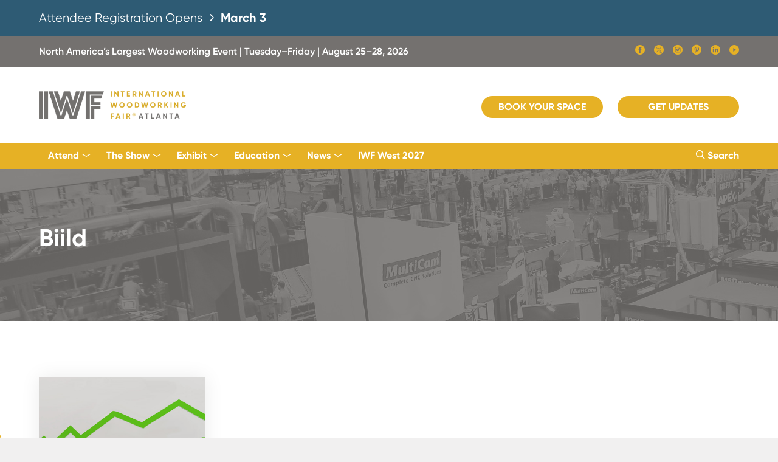

--- FILE ---
content_type: text/html; charset=UTF-8
request_url: https://www.iwfatlanta.com/tag/biild/
body_size: 14483
content:
<!DOCTYPE html>
<html>
<head>
	<title>Inflation Drove Subcontractor Spending up $97 Billion Above Plan in 2022 | IWF Atlanta</title>
    <meta http-equiv="Content-Type" content="text/html; charset=UTF-8" />
    <meta name="viewport" content="width=device-width, initial-scale=1, maximum-scale=1" />
        <meta name="description" content="IWF Atlanta is the #1 woodworking show in North America, a global convention and expo for the woodworking industry. Register now to attend or apply to exhibit." />
    	<!-- <meta name="Keywords" content="" /> -->
    
    <meta property="og:title" content="Inflation Drove Subcontractor Spending up $97 Billion Above Plan in 2022 | IWF Atlanta">
        <meta property="og:description" content="IWF Atlanta is the #1 woodworking show in North America, a global convention and expo for the woodworking industry. Register now to attend or apply to exhibit." />
        <meta property="og:image" content="https://www.iwfatlanta.com/wp-content/themes/iwfatlanta/iwf-atlanta.png" />
    <meta property="og:url" content="https://www.iwfatlanta.com/industry-trends/inflation-drove-subcontractor-spending-up-97-billion-above-plan-in-2022/" />
    
    <!-- Google Tag Manager -->
	<script>(function(w,d,s,l,i){w[l]=w[l]||[];w[l].push({'gtm.start':
    new Date().getTime(),event:'gtm.js'});var f=d.getElementsByTagName(s)[0],
    j=d.createElement(s),dl=l!='dataLayer'?'&l='+l:'';j.async=true;j.src=
    '//www.googletagmanager.com/gtm.js?id='+i+dl;f.parentNode.insertBefore(j,f);
    })(window,document,'script','dataLayer','GTM-WJX6GXN');</script>
    <!-- End Google Tag Manager -->

    <!-- Global site tag (gtag.js) - Google Ads: 974955957 -->
    <script async src="https://www.googletagmanager.com/gtag/js?id=AW-974955957"></script>
    <script>
    window.dataLayer = window.dataLayer || [];
    function gtag(){dataLayer.push(arguments);}
    gtag('js', new Date());

    gtag('config', 'AW-974955957');
    </script>
    <!-- Global site tag (gtag.js) - Google Ads: 974955957 -->
    
    <link rel="stylesheet" type="text/css" href="https://www.iwfatlanta.com/wp-content/themes/iwfatlanta/includes/spooki/spooki.css" />
    <link rel="stylesheet" type="text/css" href="https://www.iwfatlanta.com/wp-content/themes/iwfatlanta/includes/swiper/swiper.min.css" />
    <link rel="stylesheet" type="text/css" href="https://www.iwfatlanta.com/wp-content/themes/iwfatlanta/includes/css/styles.css?ver=12172025m" />
    <!-- <link rel="stylesheet" type="text/css" href="/wp-content/plugins/robo-gallery/css/gallery.css" /> -->

    <style>
        [ng\:cloak], [ng-cloak], [data-ng-cloak], [x-ng-cloak], .ng-cloak, .x-ng-cloak {
            display: none !important;
        }
    </style>

        
</head>

<body class="theme iwf">

    <!-- Google Tag Manager (noscript) -->
    <noscript><iframe src="https://www.googletagmanager.com/ns.html?id=GTM-WJX6GXN" height="0" width="0" style="display:none;visibility:hidden"></iframe></noscript>
    <!-- End Google Tag Manager (noscript) -->

	<div class="background background-image" data-original="" style="background-image:url('');background-attachment:fixed;">
            
            <div class="grid-wrapper container">
                <div class="grid-wrapper"></div>

                <!-- IWF HIGH PRIORITY ALERT -->
                <!--<div class="grid-wrapper" style="background-color:#f7503a; color:#FFF; padding:40px 0;" id="iwf-alert">
                    <div class="grid-container">
                        <h4>We are actively working on an incident with our phone system. <b>If you are currently an IWF customer who needs to contact us, please leave a voicemail at <a href="tel:4046938333" target="_blank" style="color:#FFF;text-decoration:underline;">(404) 693-8333</a> or email us at <a href="mailto:showinfo@iwfatlanta.com" target="_blank" style="color:#FFF;text-decoration:underline";>showinfo@iwfatlanta.com.</a></b> We will post here when the issue is resolved, and we apologize for any inconvenience. <i>-- the IWF team</i></h4>
                    </div>
                </div>-->
                <style>
                    #iwf-announcment-banner h4 {
                        /* Fallback: visible by default */
                        opacity: 1;
                    }
                    @supports (animation: fade-in 1s) {
                        #iwf-announcment-banner h4 {
                            animation: fade-in 1s ease-out;
                        }

                        @keyframes fade-in {
                            from {
                                opacity: 0;
                            }
                        }
                    }
                </style>
                <div class="grid-wrapper" style="background-color:#2e5b74; color:#FFF; padding:15px 0;" id="iwf-announcment-banner">
                    <div class="grid-container">
                        <a href="https://www.iwfatlanta.com/attend/prospectus/" style="color:#FFF !important;display:block;">
                        <h4>
                            Attendee Registration Opens <span style="display:inline-block;color:#FFF;width:20px;height:auto;vertical-align: middle;"><svg xmlns="http://www.w3.org/2000/svg" viewBox="0 0 24 24" width="512" height="512" style="width:100%;height:100%;margin-bottom:-2px;"><path style="fill:#FFF" d="M15.4,9.88,10.81,5.29a1,1,0,0,0-1.41,0,1,1,0,0,0,0,1.42L14,11.29a1,1,0,0,1,0,1.42L9.4,17.29a1,1,0,0,0,1.41,1.42l4.59-4.59A3,3,0,0,0,15.4,9.88Z"></path></svg></span> <b>March 3</b>
                        </h4>
                        </a>
                    </div>
                </div>
                
                <div class="grid-wrapper iwf-gray-1-bg mbl-hide">
                	<div class="grid-container">
                    	<div class="column eight height-50 mbl-height-auto mbl-margin-one">
    						<p class="font-semibold mbl-font-size-12 line-height-50 mbl-line-height-normal left mbl-off white">North America&rsquo;s Largest Woodworking Event | Tuesday&ndash;Friday | August 25&ndash;28, 2026</p>
                            <!-- <p class="font-semibold mbl-font-size-12 line-height-50 mbl-line-height-normal right mbl-off"><a href="/The%20Show/find-out-more" class="black next"></a></p> -->
                            <div class="right" style="margin-top:13px;">
                                <ul class="list float">
                                    <li><a href="//www.facebook.com/pages/IWF-Atlanta/165811626856365" class="social-icons icon-facebook-fill white font-size-22" target="_blank"></a></li>
                                    <li><a href="//twitter.com/IWFAtlanta" class="social-icons icon-twitter-x-fill white font-size-22" target="_blank"></a></li>
                                    <li><a href="//www.instagram.com/iwfatlanta/" class="social-icons icon-instagram-fill white font-size-22" target="_blank"></a></li>
                                    <li><a href="//www.pinterest.com/iwfatlanta/" class="social-icons icon-pinterest-fill white font-size-22" target="_blank"></a></li>
                                    <li><a href="//www.linkedin.com/company/international-woodworking-fair/" class="social-icons icon-linkedin-fill white font-size-22" target="_blank"></a></li>
                                    <li><a href="//www.youtube.com/channel/UCYTFVp17P4-CYNQYE16IcYg" class="social-icons icon-youtube-circle-fill white font-size-22" target="_blank"></a></li>
                                </ul>
                            </div>
                            <!-- <p class="font-semibold mbl-font-size-12 line-height-50 mbl-line-height-normal right mbl-hide white" style="margin-right:10px;">#IWFmorefor24</p> -->
						</div>
                    </div>
                </div>

                <!-- HEADER -->
                <div class="overflow-visible" id="header" style="z-index:7000;">
                    <header>
                    <div class="height-125 mbl-height-100">
                        <div class="grid-container overflow-visible">
                            <div class="left height-125 mbl-height-100">
                                <!--<div class="col-md-2">
                                   <div class="logo img_holder">
                                    <a href="/"><img src="/images/logo-iwf-atlanta-2022.png" style="height:85px;"></a>
                                   </div>
                                   </div>-->
                                <a href="/"><img src="https://www.iwfatlanta.com/wp-content/themes/iwfatlanta/includes/img/logo-iwf-atlanta-2020.png" class="position-absolute-left" style="height:45px;"></a>
                            </div>
                            <!-- <p class="position-absolute-left tbl-hide mbl-hide" style="line-height:125px;font-size:13px;left:450px;"><b>The Online Woodworking Trade Show.</b></p> -->

                            <ul class="list float space-20 nav-hide tbl-hide mbl-hide right">
                                <!-- <li class="mbl-hide tbl-hide"><p style="line-height:125px;font-size:13px;"><b>The Online Woodworking Trade Show.</b></p></li> -->
                                <!--<li><a href="//registration.experientevent.com/ShowIWF241/" class="bttn small yellow fill size-200 mbl-max left mbl-off" style="margin-top:45px;" target="_blank">Register Now</a></li>-->
                                <li><a href="//iwf26.exh.mapyourshow.com/7_0/boothsales/index.cfm?" class="bttn small yellow fill size-200 mbl-max left mbl-off" style="margin-top:45px;" target="_blank">Book Your Space</a></li>
                                <!-- <li><a href="//registration.experientevent.com/ShowIWF221/Flow/ATTFLOW/#!/registrant//Welcome/" class="bttn small yellow fill size-200 mbl-max left mbl-off" target="_blank" style="margin-top:45px;">Register Now</a></li>
                                <li><a href="//iwf22.exh.mapyourshow.com/6_0/boothsales/index.cfm" class="bttn small yellow fill size-200 mbl-max left mbl-off" style="margin-top:45px;" target="_blank">Apply for Space</a></li> -->
                                <!-- <li><a href="">Login/Register</a></li> -->
                                <!--<li><a href="">Contact</a></li>
                                <li><a href="">Search <span class="www-icons icon-spy-glass"></span></a></li>-->
                                <!-- <li><a href="#registration" class="bttn square blue fill size-200 mbl-max left mbl-off sign-up" style="margin-top:38px;">Get Updates</a></li> -->
                                <li><a href="/the-show/attendee-information-request/" class="bttn small yellow fill size-200 mbl-max left mbl-off" style="margin-top:48px;">Get Updates</a></li>
                            </ul>
                            
                            <!--<div class="right tbl-hide mbl-hide" style="line-height:125px;margin-right:20px;"><h6>October 26 - 30, 2022</h6></div>-->
                            <div class="height-125 mbl-height-100 right">
                                <div class="menu_open position-absolute-right tbl-show mbl-show">
                                <div></div>
                                <div></div>
                                <div></div>
                                <a href="#mobile_menu" class="block-anchor spookii-menu"></a>
                                </div>
                            </div>
                            
                            <div class="none">
                                <div class="grid-wrapper" id="mobile_menu">
                                    <div class="grid-container">
                                        <div class="height-100 mbl-height-100">
                                            <a href="/"><img src="https://www.iwfatlanta.com/wp-content/themes/iwfatlanta/includes/img/logo-iwf-atlanta-2020.png" class="position-absolute-left" style="height:45px;"></a>
                                            <div class="height-20 position-absolute-right"><a href="javascript:void(0);" class="block exit www-icons icon-x2 font-size-20"></a></div>
                                        </div>
                                        
                                        <div class="margin-two"><ul class="split-list one no-left-right">
                                        <!-- <li><a href="//registration.experientevent.com/ShowIWF241/" class="bttn square small yellow fill size-150 tbl-max mbl-max left mbl-off" target="_blank">Register Now</a></li> -->
                                        <li><a href="//iwf26.exh.mapyourshow.com/7_0/boothsales/index.cfm?" class="bttn square small yellow fill size-150 tbl-max mbl-max left mbl-off" target="_blank">Book Your Space</a></li>
                                        <li><a href="/the-show/attendee-information-request/" class="bttn square small yellow fill size-150 tbl-max mbl-max left mbl-off" target="_blank">Get Updates</a></li>
                                        <!-- <li><a href="//registration.experientevent.com/ShowIWF221/Flow/ATTFLOW/#!/registrant//Welcome/" class="bttn square small yellow fill size-150 tbl-max mbl-max left mbl-off" target="_blank">Register Now</a></li>
                                        <li><a href="//iwf22.exh.mapyourshow.com/6_0/boothsales/index.cfm" class="bttn square small yellow fill size-150 tbl-max mbl-max left mbl-off" target="_blank">Apply for Space</a></li> --></ul></div>

                                        <ul class="split-list one icon-list-3 vertical no-left-right outline border-top">
                                            <li class="first last">
                                                <div><a href="#search_menu" class="spookii-menu" style="color:#74716f !important;"><span class="www-icons icon-spy-glass iwf-yellow"></span> Search Site</a></div>
                                            </li>
                                        </ul>

                                        <ul id="menu-main-navigation" class="split-list one icon-list-3 vertical no-left-right  mbl-collapse"><li id="menu-item-10686" class="more menu-item menu-item-type-custom menu-item-object-custom menu-item-has-children menu-item-10686"><div><a>Attend</a></div>
<ul class="sub-menu">
	<li id="menu-item-15778" class="menu-item menu-item-type-post_type menu-item-object-page menu-item-15778"><div><a href="https://www.iwfatlanta.com/attend/prospectus/">Attend IWF</a></div></li>
	<li id="menu-item-10674" class="menu-item menu-item-type-post_type menu-item-object-page menu-item-10674"><div><a href="https://www.iwfatlanta.com/attend/why-attend/">Why Attend?</a></div></li>
	<li id="menu-item-15872" class="menu-item menu-item-type-post_type menu-item-object-page menu-item-15872"><div><a href="https://www.iwfatlanta.com/the-show/iwf-industry-partners-alliance/">IWF Industry Partners Alliance</a></div></li>
	<li id="menu-item-16782" class="menu-item menu-item-type-post_type menu-item-object-page menu-item-16782"><div><a href="https://www.iwfatlanta.com/attend/wia-machinery-distributors/">WIA Machinery Distributors</a></div></li>
	<li id="menu-item-10660" class="menu-item menu-item-type-post_type menu-item-object-page menu-item-10660"><div><a href="https://www.iwfatlanta.com/attend/design-emphasis-student-furniture-competition/">Design Emphasis Student Competition</a></div></li>
</ul>
</li>
<li id="menu-item-10715" class="more menu-item menu-item-type-custom menu-item-object-custom menu-item-has-children menu-item-10715"><div><a>The Show</a></div>
<ul class="sub-menu">
	<li id="menu-item-10714" class="menu-item menu-item-type-post_type menu-item-object-page menu-item-10714"><div><a href="https://www.iwfatlanta.com/the-show/about/">Welcome to IWF</a></div></li>
	<li id="menu-item-12255" class="menu-item menu-item-type-post_type menu-item-object-page menu-item-12255"><div><a href="https://www.iwfatlanta.com/design/">IWF Design</a></div></li>
	<li id="menu-item-10672" class="menu-item menu-item-type-custom menu-item-object-custom menu-item-10672"><div><a target="_blank" href="https://iwf26.mapyourshow.com/8_0/floorplan/index.cfm">IWF 2026 Floor Plans &#038; Exhibitors</a></div></li>
	<li id="menu-item-21639" class="menu-item menu-item-type-custom menu-item-object-custom menu-item-21639"><div><a target="_blank" href="https://iwf26.mapyourshow.com/8_0/exhibitor/exhibitor-list.cfm?export=pdf">IWF 2026 Printable Exhibitor List</a></div></li>
	<li id="menu-item-10664" class="menu-item menu-item-type-post_type menu-item-object-page menu-item-10664"><div><a href="https://www.iwfatlanta.com/exhibit/challengers-distinguished-achievement-award/">Challengers Award</a></div></li>
	<li id="menu-item-17807" class="menu-item menu-item-type-post_type menu-item-object-page menu-item-17807"><div><a href="https://www.iwfatlanta.com/show-directory/">IWF 2024 Show Directory</a></div></li>
</ul>
</li>
<li id="menu-item-10687" class="more menu-item menu-item-type-custom menu-item-object-custom menu-item-has-children menu-item-10687"><div><a>Exhibit</a></div>
<ul class="sub-menu">
	<li id="menu-item-12776" class="menu-item menu-item-type-post_type menu-item-object-page menu-item-12776"><div><a href="https://www.iwfatlanta.com/exhibit/prospectus/">Exhibit at IWF</a></div></li>
	<li id="menu-item-19379" class="menu-item menu-item-type-post_type menu-item-object-page menu-item-19379"><div><a href="https://www.iwfatlanta.com/exhibit/cost-to-exhibit/">Cost to Exhibit and Book Your Space</a></div></li>
	<li id="menu-item-19370" class="menu-item menu-item-type-custom menu-item-object-custom menu-item-19370"><div><a target="_blank" href="https://iwf26.mapyourshow.com/8_0/exhview/index.cfm">IWF 2026 Exhibitor Floor Plans</a></div></li>
	<li id="menu-item-21719" class="menu-item menu-item-type-custom menu-item-object-custom menu-item-21719"><div><a href="https://iwf26.exh.mapyourshow.com/7_0/main/login?">Exhibitor Resource Center (ERC)</a></div></li>
	<li id="menu-item-19389" class="menu-item menu-item-type-post_type menu-item-object-page menu-item-19389"><div><a href="https://www.iwfatlanta.com/exhibit/exhibitor-resources/">Prepare for IWF 2026</a></div></li>
	<li id="menu-item-21733" class="menu-item menu-item-type-post_type menu-item-object-page menu-item-21733"><div><a href="https://www.iwfatlanta.com/exhibit/exhibitor-marketing-sponsorship-tools/sponsorships-and-branding/">Sponsorship and Branding Opportunities</a></div></li>
	<li id="menu-item-21763" class="menu-item menu-item-type-custom menu-item-object-custom menu-item-21763"><div><a href="https://www.iwfatlanta.com/exhibit/challengers-distinguished-achievement-award/">Challengers Award Entry Information</a></div></li>
	<li id="menu-item-19371" class="menu-item menu-item-type-post_type menu-item-object-page menu-item-19371"><div><a href="https://www.iwfatlanta.com/exhibit/exhibitor-marketing-sponsorship-tools/2025-all-year-marketing-packages/">Performance Marketing Packages</a></div></li>
	<li id="menu-item-19894" class="menu-item menu-item-type-post_type menu-item-object-page menu-item-19894"><div><a href="https://www.iwfatlanta.com/exhibit/international-exhibitors/">International Exhibitors</a></div></li>
</ul>
</li>
<li id="menu-item-16873" class="more menu-item menu-item-type-custom menu-item-object-custom menu-item-has-children menu-item-16873"><div><a>Education</a></div>
<ul class="sub-menu">
	<li id="menu-item-17032" class="menu-item menu-item-type-post_type menu-item-object-page menu-item-17032"><div><a href="https://www.iwfatlanta.com/education/call-for-presentations/">IWF Education Conference</a></div></li>
</ul>
</li>
<li id="menu-item-10688" class="more menu-item menu-item-type-custom menu-item-object-custom menu-item-has-children menu-item-10688"><div><a>News</a></div>
<ul class="sub-menu">
	<li id="menu-item-10657" class="menu-item menu-item-type-post_type menu-item-object-page current_page_parent menu-item-10657"><div><a href="https://www.iwfatlanta.com/news/">IWF Network News</a></div></li>
	<li id="menu-item-10682" class="menu-item menu-item-type-post_type menu-item-object-page menu-item-10682"><div><a href="https://www.iwfatlanta.com/media/">Media Information</a></div></li>
</ul>
</li>
<li id="menu-item-20535" class="menu-item menu-item-type-post_type menu-item-object-page menu-item-20535"><div><a href="https://www.iwfatlanta.com/iwf-west/">IWF West 2027</a></div></li>
</ul>
                                        <!--<ul class="split-list two icon-list-3 vertical" style="display:none;">
                                            <li><div><a href="#form" class="more-info"><span class="www-icons icon-circle-arrow"></span> Contact Us</a></div></li>
                                            </ul>-->
                                        <div class="margin-two">
                                            <div class="column eight">
                                                <p class="font-size-10 left mbl-off">&copy; <span class="year">2024</span> International Woodworking Fair, LLC <a href="//www.iwfatlanta.com/terms-and-conditions/">Terms of Use</a> &amp; <a href="//www.iwfatlanta.com/privacy-policy/" class="">Privacy Policy</a></p>
                                                <p class="font-size-10">Office: 3520 Piedmont Rd NE #120, Atlanta GA 30305 | <a href="tel:">(404) 693-8333</a></p>
                                            </div>
                                        </div>
                                    </div>
                                </div>
                            </div>
                        </div>
                    </div>
                    </header>
                </div>
                <!-- HEADER -->

                <!-- MENU BAR -->
                <div class="grid-wrapper iwf-yellow-bg tbl-hide mbl-hide overflow-visible clear" id="nav-bar" style="position:sticky;position:-webkit-sticky;top:-1px;z-index:7777;">
                    <div class="grid-container overflow-visible" style="height:43px;">
                            <!--<ul class="list float t-nav space-30 mbl-overflow-scroll left">
                                <li><p><a href="/">Home</a></p></li>
                                <li><p><a href="//www.iwfatlanta.com/The%20Show/about">The Show</a></p></li>
                                <li><p><a href="https://www.iwfatlanta.com/Exhibitors/exhibitors-home">Exhibitors</a></p></li>
                                <li><p><a href="http://vimeo.com/ondemand/iwfeducationvod/">Education</a></p></li>
                                <li><p><a href="//www.iwfatlanta.com/Media/IWFNetworkNews">News</a></p></li>
                                <li><p><a href="//iwf22.exh.mapyourshow.com/6_0/login.cfm">Login</a></p></li>
                            </ul>-->

                            <ul id="menu-main-navigation-1" class="drop-nav left"><li class="more menu-item menu-item-type-custom menu-item-object-custom menu-item-has-children menu-item-10686"><a>Attend</a>
<ul class="sub-menu">
	<li class="menu-item menu-item-type-post_type menu-item-object-page menu-item-15778"><a href="https://www.iwfatlanta.com/attend/prospectus/">Attend IWF</a></li>
	<li class="menu-item menu-item-type-post_type menu-item-object-page menu-item-10674"><a href="https://www.iwfatlanta.com/attend/why-attend/">Why Attend?</a></li>
	<li class="menu-item menu-item-type-post_type menu-item-object-page menu-item-15872"><a href="https://www.iwfatlanta.com/the-show/iwf-industry-partners-alliance/">IWF Industry Partners Alliance</a></li>
	<li class="menu-item menu-item-type-post_type menu-item-object-page menu-item-16782"><a href="https://www.iwfatlanta.com/attend/wia-machinery-distributors/">WIA Machinery Distributors</a></li>
	<li class="menu-item menu-item-type-post_type menu-item-object-page menu-item-10660"><a href="https://www.iwfatlanta.com/attend/design-emphasis-student-furniture-competition/">Design Emphasis Student Competition</a></li>
</ul>
</li>
<li class="more menu-item menu-item-type-custom menu-item-object-custom menu-item-has-children menu-item-10715"><a>The Show</a>
<ul class="sub-menu">
	<li class="menu-item menu-item-type-post_type menu-item-object-page menu-item-10714"><a href="https://www.iwfatlanta.com/the-show/about/">Welcome to IWF</a></li>
	<li class="menu-item menu-item-type-post_type menu-item-object-page menu-item-12255"><a href="https://www.iwfatlanta.com/design/">IWF Design</a></li>
	<li class="menu-item menu-item-type-custom menu-item-object-custom menu-item-10672"><a target="_blank" href="https://iwf26.mapyourshow.com/8_0/floorplan/index.cfm">IWF 2026 Floor Plans &#038; Exhibitors</a></li>
	<li class="menu-item menu-item-type-custom menu-item-object-custom menu-item-21639"><a target="_blank" href="https://iwf26.mapyourshow.com/8_0/exhibitor/exhibitor-list.cfm?export=pdf">IWF 2026 Printable Exhibitor List</a></li>
	<li class="menu-item menu-item-type-post_type menu-item-object-page menu-item-10664"><a href="https://www.iwfatlanta.com/exhibit/challengers-distinguished-achievement-award/">Challengers Award</a></li>
	<li class="menu-item menu-item-type-post_type menu-item-object-page menu-item-17807"><a href="https://www.iwfatlanta.com/show-directory/">IWF 2024 Show Directory</a></li>
</ul>
</li>
<li class="more menu-item menu-item-type-custom menu-item-object-custom menu-item-has-children menu-item-10687"><a>Exhibit</a>
<ul class="sub-menu">
	<li class="menu-item menu-item-type-post_type menu-item-object-page menu-item-12776"><a href="https://www.iwfatlanta.com/exhibit/prospectus/">Exhibit at IWF</a></li>
	<li class="menu-item menu-item-type-post_type menu-item-object-page menu-item-19379"><a href="https://www.iwfatlanta.com/exhibit/cost-to-exhibit/">Cost to Exhibit and Book Your Space</a></li>
	<li class="menu-item menu-item-type-custom menu-item-object-custom menu-item-19370"><a target="_blank" href="https://iwf26.mapyourshow.com/8_0/exhview/index.cfm">IWF 2026 Exhibitor Floor Plans</a></li>
	<li class="menu-item menu-item-type-custom menu-item-object-custom menu-item-21719"><a href="https://iwf26.exh.mapyourshow.com/7_0/main/login?">Exhibitor Resource Center (ERC)</a></li>
	<li class="menu-item menu-item-type-post_type menu-item-object-page menu-item-19389"><a href="https://www.iwfatlanta.com/exhibit/exhibitor-resources/">Prepare for IWF 2026</a></li>
	<li class="menu-item menu-item-type-post_type menu-item-object-page menu-item-21733"><a href="https://www.iwfatlanta.com/exhibit/exhibitor-marketing-sponsorship-tools/sponsorships-and-branding/">Sponsorship and Branding Opportunities</a></li>
	<li class="menu-item menu-item-type-custom menu-item-object-custom menu-item-21763"><a href="https://www.iwfatlanta.com/exhibit/challengers-distinguished-achievement-award/">Challengers Award Entry Information</a></li>
	<li class="menu-item menu-item-type-post_type menu-item-object-page menu-item-19371"><a href="https://www.iwfatlanta.com/exhibit/exhibitor-marketing-sponsorship-tools/2025-all-year-marketing-packages/">Performance Marketing Packages</a></li>
	<li class="menu-item menu-item-type-post_type menu-item-object-page menu-item-19894"><a href="https://www.iwfatlanta.com/exhibit/international-exhibitors/">International Exhibitors</a></li>
</ul>
</li>
<li class="more menu-item menu-item-type-custom menu-item-object-custom menu-item-has-children menu-item-16873"><a>Education</a>
<ul class="sub-menu">
	<li class="menu-item menu-item-type-post_type menu-item-object-page menu-item-17032"><a href="https://www.iwfatlanta.com/education/call-for-presentations/">IWF Education Conference</a></li>
</ul>
</li>
<li class="more menu-item menu-item-type-custom menu-item-object-custom menu-item-has-children menu-item-10688"><a>News</a>
<ul class="sub-menu">
	<li class="menu-item menu-item-type-post_type menu-item-object-page current_page_parent menu-item-10657"><a href="https://www.iwfatlanta.com/news/">IWF Network News</a></li>
	<li class="menu-item menu-item-type-post_type menu-item-object-page menu-item-10682"><a href="https://www.iwfatlanta.com/media/">Media Information</a></li>
</ul>
</li>
<li class="menu-item menu-item-type-post_type menu-item-object-page menu-item-20535"><a href="https://www.iwfatlanta.com/iwf-west/">IWF West 2027</a></li>
</ul>
                            <ul class="list float t-nav right">
                                <li><a href="#search_menu" class="spookii-menu"><span class="www-icons icon-spy-glass"></span> Search</a></li>
                            </ul>
                    </div>
                </div>
                <!-- MENU BAR-->
                
                



<!-- INTRO -->
<div class="grid-wrapper">
	<div class="banner_image">
		<div class="" style="background-image: url('/wp-content/uploads/2021/04/sub-page-hero.jpg');">
		<div class="overlay iwf-gray-1-bg-trans-85"></div>
		<div class="grid-container white align-center"><div class="height-250"><h1 class="bold font-size-40 position-absolute-left height-60 mbl-height-100">Biild</div></div>
		</div>
	</div>
</div>
<!-- INTRO -->

<!-- SECTION -->
<!-- SECTION -->

<!-- CONTENT -->
<div class="grid-wrapper">
	<div class="grid-container overflow-visible">
		<div class="column eight margin-eight mbl-margin-four overflow-visible">
			
			<ul class="split-list four no-left-right mbl-margin-two flex flex-wrap overflow-visible" id="news-posts">
								
<li class="tbl-half overflow-visible">
	<div class="white-bg height-350 shadow-2" id="post-12678">
					<div class="gray-200-bg height-200 background-image lazy" data-original="https://www.iwfatlanta.com/wp-content/uploads/2023/04/inflation-subcontractor-spending-up-lumber-costs-2.jpg" style="background-image:url('');"><div class="overlay black-bg-trans-10"></div><a href="https://www.iwfatlanta.com/industry-trends/inflation-drove-subcontractor-spending-up-97-billion-above-plan-in-2022/" class="block-anchor"></a></div>
				<div class="padding-four">
			<div class="margin-one no-top">
									
					<h4 class="bold"><a href="https://www.iwfatlanta.com/industry-trends/inflation-drove-subcontractor-spending-up-97-billion-above-plan-in-2022/" class="iwf-black">Inflation Drove Subcontractor Spending up $97 Billion Above Plan in 2022</a></h4>							</div>
		</div>
		<div class="padding-four position-absolute-bottom">
			<p class="font-size-12 gray-500">May 2, 2023</p>
		</div>
	</div>
</li>
			</ul>
			
			<div class="margin-two inside none mbl-show">
				<a href="#" class="bttn yellow fill">View More</a>
			</div>
			
						<script>
				var posts_myajax = '{"tag":"biild","error":"","m":"","p":0,"post_parent":"","subpost":"","subpost_id":"","attachment":"","attachment_id":0,"name":"","pagename":"","page_id":0,"second":"","minute":"","hour":"","day":0,"monthnum":0,"year":0,"w":0,"category_name":"","cat":"","tag_id":667,"author":"","author_name":"","feed":"","tb":"","paged":0,"meta_key":"","meta_value":"","preview":"","s":"","sentence":"","title":"","fields":"all","menu_order":"","embed":"","category__in":[],"category__not_in":[],"category__and":[],"post__in":[],"post__not_in":[],"post_name__in":[],"tag__in":[],"tag__not_in":[],"tag__and":[],"tag_slug__in":["biild"],"tag_slug__and":[],"post_parent__in":[],"post_parent__not_in":[],"author__in":[],"author__not_in":[],"search_columns":[],"ignore_sticky_posts":false,"suppress_filters":false,"cache_results":true,"update_post_term_cache":true,"update_menu_item_cache":false,"lazy_load_term_meta":true,"update_post_meta_cache":true,"post_type":"","posts_per_page":16,"nopaging":false,"comments_per_page":"50","no_found_rows":false,"order":"DESC"}',
				current_page_myajax = 1,
				max_page_myajax = 1			</script>

			
			<div class="mbl-hide">
				<ul class="list float space-30">
										<li><a href="/newsletter-archive/" class="bttn yellow size-250">Newsletter Archive</a></li>
				</ul>
			</div>

		</div>
	</div>
</div>
<!-- CONTENT -->


<!-- SIGN UP -->
<div class="grid-wrapper background-image lazy" data-original="https://www.iwfatlanta.com/wp-content/uploads/2021/05/contact-bg-1.jpg" style="background-image:url('');">
	<div class="overlay blue-2-bg-trans-80"></div>
	<div class="grid-container margin-ten mbl-margin-four">
		<div class="column eight margin-three inside align-center white">
			<h4 class="font-size-30"><b>Want the latest industry news sent straight to your inbox?</b></h4>
			<p class="width-70">For informative news, resources and tools that foster new opportunities and facilitate growth in your business, sign up to receive the IWF Network News newsletter and other IWF emails.</p>
			<!-- <div class="form-style-1 no-border width-30" style="padding:0;"><input type="text" placeholder="Enter Email Address" /></div> -->
			<a href="/subscribe/" class="bttn gray fill size-200 mbl-max">Subscribe Now</a>
		</div>
	</div>
	<div class="grid-container">
		<div class="column eight align-center margin-two mbl-margin-one">
			<p><a href="/terms-and-conditions/" class="font-size-12 iwf-blue-1">Terms</a> <span class="iwf-blue-1">&amp;</span> <a href="/privacy-policy/" class="font-size-12 iwf-blue-1">Privacy Policy</a></p>
		</div>
	</div>
</div>
<!-- SIGN UP -->

<div class="push"></div>
                
				</div>
				
				<!-- BEGIN FOOTER -->
                <footer class="grid-wrapper warm-gray-1-bg">
					<div class="grid-container dsk-max margin-four mbl-height-auto mbl-margin-two">
						<!-- <h3 class="left mbl-off ready"><b><span class="conference-time"></span></b></h3> -->
						<!-- <a href="//registration.experientevent.com/ShowIWF201/Flow/ATTFLOW/#!/registrant//Welcome/" class="bttn yellow fill size-200 mbl-max right mbl-off" target="_blank">Register Now</a>
						<h3 class="right ready mbl-hide">Are You Ready to Attend IWF Atlanta?</h3> -->

						<!-- <h3 class="left mbl-off ready"><b>Don&rsquo;t Miss IWF 2024</b></h3> <a href="#savethedate" class="spookiii bttn yellow fill size-200 mbl-max left mbl-off">Add to Calendar</a> -->
					</div>
                    <div class="grid-container dsk-max">
						<div class="column eight footer margin-three no-top">
				
							<div class="column eight flex flex-wrap">

                                <ul id="menu-footer-menu" class="list float space-40"><li id="menu-item-10691" class="menu-item menu-item-type-post_type menu-item-object-page menu-item-10691"><a href="https://www.iwfatlanta.com/attend/">Attend</a></li>
<li id="menu-item-10712" class="menu-item menu-item-type-post_type menu-item-object-page menu-item-10712"><a href="https://www.iwfatlanta.com/the-show/about/">The Show</a></li>
<li id="menu-item-12777" class="menu-item menu-item-type-post_type menu-item-object-page menu-item-12777"><a href="https://www.iwfatlanta.com/exhibit/prospectus/">Exhibit</a></li>
<li id="menu-item-18487" class="menu-item menu-item-type-post_type menu-item-object-page menu-item-18487"><a href="https://www.iwfatlanta.com/education/call-for-presentations/">Education</a></li>
<li id="menu-item-10694" class="menu-item menu-item-type-post_type menu-item-object-page current_page_parent menu-item-10694"><a href="https://www.iwfatlanta.com/news/">News</a></li>
<li id="menu-item-20537" class="menu-item menu-item-type-post_type menu-item-object-page menu-item-20537"><a href="https://www.iwfatlanta.com/iwf-west/">IWF West 2027</a></li>
</ul>	
								<div class="column three mbl-max tbl-third none margin-one inside">
									<ul class="mbl-collapse width-100">
										<li>
											<!-- <a href="" class=""><b>The Show</b></a> -->
											<ul class="split-list one no-padding">
												<li><a href="//www.iwfatlanta.com/The%20Show/about" class="">About IWF</a></li>
												<!--<li><a href="/The%20Show/Find-out-more">Find Out More</a></li>
												<li><a href="/Attendees/HotelandTravel" class="">Attendee Registration &amp; Housing</a></li>
												<li><a href="//iwf20.mapyourshow.com/8_0/#/" target="_blank" class="">IWF 2022 Exhibitor List</a></li>
												<li><a href="/The%20Show/MyShowPlanner" class="">My IWF Show Planner</a></li>
												<li><a href="/The%20Show/WhattoSee@IWF" class="">What to See at IWF</a></li>
												<li><a href="/Attendees/AttendeeFAQ" class="">Attendee FAQs</a></li>
												<li><a href="/The%20Show/AtlantaInfo" class="">Atlanta Info</a></li>-->
											</ul>
										</li>
									</ul>
								</div>
								<div class="column three mbl-max tbl-third none">
									<ul class="mbl-collapse width-100">
										<li>
											<!-- <a href="" class=""><b>Exhibitors</b></a> -->
											<ul class="split-list one no-padding">
												<li><a href="//www.iwfatlanta.com/Exhibitors/exhibitors-home" class="">IWF 2022 Exhibitor Information</a></li>
												<!--<li><a href="/The%20Show/Find-out-more" class="">Find Out More</a></li>
												<li><a href="//iwf20.mapyourshow.com/8_0/exhview/index.cfm?" target="_blank" class="">IWF 2022 Floor Plans</a></li>
												<li><a href="/Exhibitors/Marketing" class="">Marketing &amp; Sponsorships</a></li>
												<li><a href="/Exhibitors/FirstTimeExhibitors" class="">First-Time Exhibitors</a></li>
												<li><a href="/Exhibitors/ShowPlanning" class="">Exhibitor Toolkit</a></li>-->
											</ul>
										</li>
									</ul>
								</div>
								<div class="column three mbl-max tbl-third none">
									<ul class="mbl-collapse width-100">
										<li>
											<!-- <a href="" class=""><b>Education</b></a> -->
											<ul class="split-list one no-padding">
												<li><a href="//vimeo.com/ondemand/iwfeducationvod/" class="">IWF Education On Demand</a></li>
												<!--<li><a href="/Education/All-DaySymposiums" class="">Symposiums</a></li>
												<li><a href="/Education/FullEduConfSchedule" class="">Full Conference Schedule</a></li>
												<li><a href="//edu.iwfatlanta.com/" target="_blank" class="">Education Portal</a></li>-->
											</ul>
										</li>
									</ul>
								</div>
								<div class="column three mbl-max tbl-third none">
									<ul class="mbl-collapse width-100">
										<li>
											<a href="" class=""><b>International</b></a>
											<ul class="split-list one no-padding">
												<li><a href="/International/International-Information">IWF 2022 International Information</a></li>
												<li><a href="/The%20Show/Find-out-more">Find Out More</a></li>
												<!--<li><a href="/International/InternationalAttendees" class="">International Attendees</a></li>
												<li><a href="/International/VisaInfo" class="">U.S. Visa Information</a></li>
												<li><a href="/International/VisaTips" class="">Visa Application Tips</a></li>-->
											</ul>
										</li>
									</ul>
								</div>
								<div class="column three mbl-max tbl-third none">
									<ul class="mbl-collapse width-100">
										<li>
											<!-- <a href="" class=""><b>News</b></a> -->
											<ul class="split-list one no-padding">
												<li><a href="/Media/IWFNetworkNews">IWF Network News</a></li>
												<!-- <li><a href="/Press/Exhibitor%20and%20Association/Recent">Exhibitor &amp; Association News</a></li>
												<li><a href="//iwf-tv.jwpapp.com/" target="_blank">IWFTV</a></li>
												<li><a href="/Attendees/Videos">IWF Video Gallery</a></li>
												<li><a href="/Gallery/">IWF Photo Gallery</a></li>
												<li><a href="//blogs.iwfatlanta.com/" target="_blank">IWF Blog</a></li> -->
											</ul>
										</li>
									</ul>
								</div>
							</div>
				
							<div class="column eight">
								<ul class="list float space-50 left mbl-off">
									<li>
										<div class="margin-one">
											<!--<p><b>Stay Connected</b></p>-->
											<div class="overflow"><ul class="list float left">
												<li><a href="//www.facebook.com/pages/IWF-Atlanta/165811626856365" class="social-icons icon-facebook-fill font-size-22" target="_blank"></a></li>
												<li><a href="//twitter.com/IWFAtlanta" class="social-icons icon-twitter-x-fill font-size-22" target="_blank"></a></li>
												<li><a href="//www.instagram.com/iwfatlanta/" class="social-icons icon-instagram-fill font-size-22" target="_blank"></a></li>
												<li><a href="//www.pinterest.com/iwfatlanta/" class="social-icons icon-pinterest-fill font-size-22" target="_blank"></a></li>
												<li><a href="//www.linkedin.com/company/international-woodworking-fair/" class="social-icons icon-linkedin-fill font-size-22" target="_blank"></a></li>
												<li><a href="//www.youtube.com/channel/UCYTFVp17P4-CYNQYE16IcYg" class="social-icons icon-youtube-circle-fill font-size-22" target="_blank"></a></li>
											</ul>
											<!-- <p class="font-semibold line-height-24 left" style="margin-left:10px;">#IWF2022</p> --></div>
										</div>
									</li>
									<!--<li>
										<div class="margin-one inside">
											<p><b>Partners</b></p>
											<ul class="list float">
												<li><a href="#">G</a></li>
												<li><a href="#">H</a></li>
												<li><a href="#">I</a></li>
												<li><a href="#">J</a></li>
												<li><a href="#">K</a></li>
											</ul>
										</div>
									</li>-->
									<!--<a href="//twitter.com/honeywellplugin" class="www-icons icon-twitter font-size-28"></a>
									<a href="//www.facebook.com/HoneywellPluggedIn/" class="www-icons icon-facebook font-size-28"></a>-->
								</ul>
								<div class="margin-one inside right mbl-off">
									<!--<p classs="mbl-hide"><b>&nbsp;</b></p>-->
									<ul class="list float">
										<li><p class="text-right mbl off font-size-12 mbl-hide" style="line-height:16px;margin-top:4px;">IWF IS OWNED AND<br />SPONSORED BY</p></li>
										<li><img src="https://www.iwfatlanta.com/wp-content/themes/iwfatlanta/includes/img/logo_WIA.png" height="45"></li>
									</ul>
								</div>
                                <div class="margin-one inside right mbl-off none">
									<!--<p classs="mbl-hide"><b>&nbsp;</b></p>-->
									<ul class="list float">
										<li><p class="text-right mbl off font-size-12 mbl-hide" style="line-height:16px;margin-top:4px;">IWF IS OWNED AND<br />SPONSORED BY</p></li>
										<li><a href="http://www.wmia.org/" target="_blank"><img src="https://www.iwfatlanta.com/wp-content/themes/iwfatlanta/includes/img/logo_WMIA.png" height="45"></a></li>
										<li><a href="//www.wmma.org/" target="_blank"><img src="https://www.iwfatlanta.com/wp-content/themes/iwfatlanta/includes/img/logo_WMMA.png" height="45"></a></li>
									</ul>
								</div>
							</div>
						</div>
						<div class="column eight height-80 mbl-height-auto outline border-top signature mbl-margin-one">
							<p class="font-size-12 left mbl-off">&copy; <span class="year">2022</span> International Woodworking Fair, LLC <a href="/terms-and-conditions/">Terms of Use</a> &amp; <a href="/privacy-policy/" class="">Privacy Policy</a></p>
							<p class="font-size-12 right mbl-off">Show: <a href="https://www.google.com/maps/place/Georgia+World+Congress+Center/@33.7582437,-84.3982346,15z/data=!4m5!3m4!1s0x0:0xd22b449e2718746b!8m2!3d33.7582437!4d-84.3982346" target="_blank">GA World Congress Center</a> | Office: 3520 Piedmont Rd NE #120, Atlanta GA 30305 | <a href="tel:+14046938333">(404) 693-8333</a>  </p>
						</div>
						<div class="height-100"></div>
					</div>
				</footer>
				<!-- END FOOTER -->
				
		</div>
	
	<!-- HIDDEN -->
	<div class="none">

        <div class="grid-wrapper" id="search_menu">

            <div class="grid-container align-center">

                <div class="width-60">
                    <div class="height-125 mbl-height-100">
                        <a href="/"><img src="https://www.iwfatlanta.com/wp-content/themes/iwfatlanta/includes/img/logo-iwf-atlanta-2020.png" class="position-absolute-left" style="height:45px;"></a>
                        <div class="height-20 position-absolute-right"><a href="" class="block exit www-icons icon-x2 font-size-20"></a></div>
                    </div>

                    <form action="/" id="fSearch" method="get">
                        <div class="margin-eight mbl-margin-four">
                            <ul class="split-list two no-left-right form-style-1 no-border">
                                <li class="long">
                                    <input id="txtSearch" name="s" type="text" placeholder="Search Site&hellip;">
                                </li>
                            </ul>
                        </div>
                    </form>

                    <div class="margin-two none mbl-show">
                        <div class="column eight">
                            <p class="font-size-10 left mbl-off">&copy; <span class="year">2020</span> International Woodworking Fair, LLC <a href="/media/terms-conditions">Terms of Use</a> &amp; <a href="/Media/PrivacyPolicy" class="">Privacy Policy</a></p>
                            <p class="font-size-10">3520 Piedmont Rd NE #350, Atlanta GA 30305 | <a href="tel:">(404) 693-8333</a></p>
                        </div>
                    </div>
                </div>

            </div>

        </div>

		<div class="grid-wrapper" id="subscribe">
								
			<div class="grid-container margin-two overflow-visible mbl-max">
				<div class="column eight align-center overflow-visible">
					<div class="width-50 tbl-max padding-two round-corner-2 white-bg shadow-3 mbl-shadow-none">
						<h4 class="clear"><b>&nbsp;</b> <span class="right"><a href="" class="www-icons icon-x2 no-thanks exit font-size-22"></a></span></h4>
						<!--<iframe loading="lazy" style="display: block; margin-left: auto; margin-right: auto; max-width: 100%;" src="https://d5f97d86.sibforms.com/serve/[base64]" width="100%" height="630" frameborder="0" scrolling="auto" allowfullscreen="allowfullscreen"></iframe>-->
<!-- Begin Brevo Form -->
<!-- START - We recommend to place the below code in head tag of your website html  -->
<style>
  @font-face {
    font-display: block;
    font-family: Roboto;
    src: url(https://assets.brevo.com/font/Roboto/Latin/normal/normal/7529907e9eaf8ebb5220c5f9850e3811.woff2) format("woff2"), url(https://assets.brevo.com/font/Roboto/Latin/normal/normal/25c678feafdc175a70922a116c9be3e7.woff) format("woff")
  }

  @font-face {
    font-display: fallback;
    font-family: Roboto;
    font-weight: 600;
    src: url(https://assets.brevo.com/font/Roboto/Latin/medium/normal/6e9caeeafb1f3491be3e32744bc30440.woff2) format("woff2"), url(https://assets.brevo.com/font/Roboto/Latin/medium/normal/71501f0d8d5aa95960f6475d5487d4c2.woff) format("woff")
  }

  @font-face {
    font-display: fallback;
    font-family: Roboto;
    font-weight: 700;
    src: url(https://assets.brevo.com/font/Roboto/Latin/bold/normal/3ef7cf158f310cf752d5ad08cd0e7e60.woff2) format("woff2"), url(https://assets.brevo.com/font/Roboto/Latin/bold/normal/ece3a1d82f18b60bcce0211725c476aa.woff) format("woff")
  }

  #sib-container input:-ms-input-placeholder {
    text-align: left;
    font-family: Helvetica, sans-serif;
    color: #bbbbbb;
  }

  #sib-container input::placeholder {
    text-align: left;
    font-family: Helvetica, sans-serif;
    color: #bbbbbb;
  }

  #sib-container textarea::placeholder {
    text-align: left;
    font-family: Helvetica, sans-serif;
    color: #bbbbbb;
  }

  #sib-container a {
    text-decoration: underline;
    color: #2BB2FC;
  }
</style>
<link rel="stylesheet" href="https://sibforms.com/forms/end-form/build/sib-styles.css">
<!--  END - We recommend to place the above code in head tag of your website html -->

<!-- START - We recommend to place the below code where you want the form in your website html  -->
<div class="sib-form" style="text-align: center;
         background-color: #ffffff;                                 ">
  <div id="sib-form-container" class="sib-form-container">
    <div id="error-message" class="sib-form-message-panel" style="font-size:16px; text-align:left; font-family:Helvetica, sans-serif; color:#661d1d; background-color:#ffeded; border-radius:3px; border-color:#ff4949;max-width:540px;">
      <div class="sib-form-message-panel__text sib-form-message-panel__text--center">
        <svg viewBox="0 0 512 512" class="sib-icon sib-notification__icon">
          <path d="M256 40c118.621 0 216 96.075 216 216 0 119.291-96.61 216-216 216-119.244 0-216-96.562-216-216 0-119.203 96.602-216 216-216m0-32C119.043 8 8 119.083 8 256c0 136.997 111.043 248 248 248s248-111.003 248-248C504 119.083 392.957 8 256 8zm-11.49 120h22.979c6.823 0 12.274 5.682 11.99 12.5l-7 168c-.268 6.428-5.556 11.5-11.99 11.5h-8.979c-6.433 0-11.722-5.073-11.99-11.5l-7-168c-.283-6.818 5.167-12.5 11.99-12.5zM256 340c-15.464 0-28 12.536-28 28s12.536 28 28 28 28-12.536 28-28-12.536-28-28-28z" />
        </svg>
        <span class="sib-form-message-panel__inner-text">
                          Your subscription could not be saved. Please try again.
                      </span>
      </div>
    </div>
    <div></div>
    <div id="success-message" class="sib-form-message-panel" style="font-size:16px; text-align:left; font-family:Helvetica, sans-serif; color:#085229; background-color:#e7faf0; border-radius:3px; border-color:#13ce66;max-width:540px;">
      <div class="sib-form-message-panel__text sib-form-message-panel__text--center">
        <svg viewBox="0 0 512 512" class="sib-icon sib-notification__icon">
          <path d="M256 8C119.033 8 8 119.033 8 256s111.033 248 248 248 248-111.033 248-248S392.967 8 256 8zm0 464c-118.664 0-216-96.055-216-216 0-118.663 96.055-216 216-216 118.664 0 216 96.055 216 216 0 118.663-96.055 216-216 216zm141.63-274.961L217.15 376.071c-4.705 4.667-12.303 4.637-16.97-.068l-85.878-86.572c-4.667-4.705-4.637-12.303.068-16.97l8.52-8.451c4.705-4.667 12.303-4.637 16.97.068l68.976 69.533 163.441-162.13c4.705-4.667 12.303-4.637 16.97.068l8.451 8.52c4.668 4.705 4.637 12.303-.068 16.97z" />
        </svg>
        <span class="sib-form-message-panel__inner-text">
                          Thank you for subscribing to IWF Network News and IWF emails.
                      </span>
      </div>
    </div>
    <div></div>
    <div id="sib-container" class="sib-container--large sib-container--vertical" style="text-align:center; background-color:rgba(255,255,255,1); max-width:540px; border-radius:3px; border-width:1px; border-color:#C0CCD9; border-style:solid; direction:ltr">
      <form id="sib-form" method="POST" action="https://d5f97d86.sibforms.com/serve/[base64]" data-type="subscription">
        <div style="padding: 8px 0;">
          <div class="sib-form-block sib-image-form-block" style="text-align: center">
            <img src="https://img.mailinblue.com/1067724/images/rnb/original/5eaf49b658ef4b417131b3d4.jpg" style="width: 500px;height: 110px;" alt="" title="" />
          </div>
        </div>
        <div style="padding: 8px 0;">
          <div class="sib-form-block" style="font-size:16px; text-align:left; font-family:Helvetica, sans-serif; color:#74716f; background-color:transparent; text-align:left">
            <div class="sib-text-form-block">
              <p>Enter your email address to receive the IWF Network News newsletter and other informational IWF emails. IWF Network News brings you important industry news, resources and tools useful in guiding and growing your business.</p>
            </div>
          </div>
        </div>
        <div style="padding: 8px 0;">
          <div class="sib-input sib-form-block">
            <div class="form__entry entry_block">
              <div class="form__label-row ">
                <label class="entry__label" style="font-weight: 700; text-align:left; font-size:16px; text-align:left; font-weight:700; font-family:Helvetica, sans-serif; color:#74716f;" for="EMAIL" data-required="*">Email Address:</label>

                <div class="entry__field">
                  <input class="input " type="text" id="EMAIL" name="EMAIL" autocomplete="off" placeholder="name@company.com" data-required="true" required />
                </div>
              </div>

              <label class="entry__error entry__error--primary" style="font-size:16px; text-align:left; font-family:Helvetica, sans-serif; color:#661d1d; background-color:#ffeded; border-radius:3px; border-color:#ff4949;">
              </label>
            </div>
          </div>
        </div>
        <div style="padding: 8px 0;">
          <div class="sib-form-block" style="text-align: center">
            <button class="sib-form-block__button sib-form-block__button-with-loader" style="font-size:16px; text-align:center; font-weight:700; font-family:Helvetica, sans-serif; color:#FFFFFF; background-color:#e6b125; border-radius:3px; border-width:0px;" form="sib-form" type="submit">
              <svg class="icon clickable__icon progress-indicator__icon sib-hide-loader-icon" viewBox="0 0 512 512" style="">
                <path d="M460.116 373.846l-20.823-12.022c-5.541-3.199-7.54-10.159-4.663-15.874 30.137-59.886 28.343-131.652-5.386-189.946-33.641-58.394-94.896-95.833-161.827-99.676C261.028 55.961 256 50.751 256 44.352V20.309c0-6.904 5.808-12.337 12.703-11.982 83.556 4.306 160.163 50.864 202.11 123.677 42.063 72.696 44.079 162.316 6.031 236.832-3.14 6.148-10.75 8.461-16.728 5.01z" />
              </svg>
              SUBSCRIBE
            </button>
          </div>
        </div>
        <div style="padding: 8px 0;">
          <div class="sib-form-block" style="font-size:16px; text-align:center; font-family:Helvetica, sans-serif; color:#74716f; background-color:transparent; text-align:center">
            <div class="sib-text-form-block">
              <p>&nbsp;<a href="https://www.iwfatlanta.com/terms-and-conditions/" target="_blank"><u>Terms</u></a><u> &amp; </u><a href="https://www.iwfatlanta.com/privacy-policy/" target="_blank"><u>Privacy Policy</u></a></p>
            </div>
          </div>
        </div>

        <input type="text" name="email_address_check" value="" class="input--hidden">
        <input type="hidden" name="locale" value="en">
      </form>
    </div>
  </div>
</div>
<!-- END - We recommend to place the above code where you want the form in your website html  -->

<!-- START - We recommend to place the below code in footer or bottom of your website html  -->
<script>
  window.REQUIRED_CODE_ERROR_MESSAGE = 'Please choose a country code';
  window.LOCALE = 'en';
  window.EMAIL_INVALID_MESSAGE = window.SMS_INVALID_MESSAGE = "The information provided is invalid. Please review the field format and try again.";

  window.REQUIRED_ERROR_MESSAGE = "This field cannot be left blank. ";

  window.GENERIC_INVALID_MESSAGE = "The information provided is invalid. Please review the field format and try again.";




  window.translation = {
    common: {
      selectedList: '{quantity} list selected',
      selectedLists: '{quantity} lists selected',
      selectedOption: '{quantity} selected',
      selectedOptions: '{quantity} selected',
    }
  };

  var AUTOHIDE = Boolean(1);
</script>

<script defer src="https://sibforms.com/forms/end-form/build/main.js"></script>


<!-- END - We recommend to place the above code in footer or bottom of your website html  -->
<!-- End Brevo Form -->
						<p class="font-size-12 text-center"><a href="#" class="gray-400 no-thanks exit">No Thanks</a></p>
						<div class="none"><a href="#subscribe" class="subscribe spookiii"></a></div>
					</div>
				</div>
			</div>

		</div>

		<div class="grid-wrapper" id="chat">
								
			<div class="grid-container margin-two overflow-visible mbl-max">
				<div class="column eight align-center overflow-visible">
					<div class="width-30 tbl-max padding-two round-corner-2 white-bg shadow-3 mbl-shadow-none">
						<h4 class="clear"><b>&nbsp;</b> <span class="right"><a href="" class="www-icons icon-x2 no-thanks exit font-size-22"></a></span></h4>
						<div class="margin-two no-bottom">
                            <h4>Have questions about IWF? Check out our new AI chatbot and get info fast!</h4>

                            <p class="font-size-14">To get started, set your chat preference. Then click on the chat bar that appears in the lower right corner. Are you an Attendee or an Exhibitor?</p>
                            <a href="" id="ask-attendee" class="bttn yellow">Attendee</a>
                            <a href="" id="ask-exhibitor" class="bttn gray">Exhibitor</a>
						    <p class="font-size-12 text-center"><a href="#" class="gray-400 no-thanks exit">No Thanks</a></p>
                        </div>
						<div class="none"><a href="#chat" class="chat spookiii"></a></div>
					</div>
				</div>
			</div>

		</div>

		<div id="savethedate">

            <div class="grid-container margin-two overflow-visible">
                <div class="column eight align-center overflow-visible">
                  <div class="width-50 tbl-width-50 tbl-max padding-three round-corner-2 white-bg shadow-3">
                        <div class="margin-two inside">
                            <h4 class="iwf-black"><b>IWF 2024 Add to Calendar</b> <span class="right"><a href="#" class="www-icons icon-x2 exit font-size-22"></a></span></h4>
                            
                            <p class="line-height-22">Sync IWF 2024 with your favorite calendar program.</p>
                            <p class="text-center alert">Notification Message</p>
                            
                            <!-- <ul class="split-list one no-left-right vertical outline border-top icon-list-3">
                            	<li><div><a href="../../img/iwf-connect.ics"><span class="www-icons icon-aa-calendar-outline"></span> Apple iCal</a></div></li>
                                <li><div><a href="../../img/iwf-connect.ics"><span class="www-icons icon-aa-calendar-outline"></span> Outlook</a></div></li>
                                <li><div><a href="../../img/iwf-connect.ics"><span class="www-icons icon-aa-calendar-outline"></span> Google Calendar</a></div></li>
                            </ul> -->

                            <ul class="split-list three no-left-right vertical icon-list-4 margin-one">
                                <li><div><a href="https://www.iwfatlanta.com/emails/iwf-2024.ics" class="www-icons icon-calendar-iwf" target="_blank"></a> <p><a href="https://www.iwfatlanta.com/emails/iwf-2024.ics" target="_blank">iCal</a></p></div></li>
                                <li><div><a href="https://calendar.google.com/calendar/render?action=TEMPLATE&dates=20240806T123000Z%2F20240809T180000Z&details=North%20America%27s%20largest%20woodworking%20technology%20and%20design%20trade%20show%20and%20conference.%20%0A%0AConference%20begins%20Mon%2C%20Aug%205%3B%20trade%20show%20begins%20Tues%2C%20Aug%206.&location=Georgia%20World%20Congress%20Center%2C%20285%20Andrew%20Young%20International%20Blvd%20NW%2C%20Atlanta%2C%20GA%2030313&text=IWF%202024" class="www-icons icon-calendar-google-2" target="_blank"></a> <p><a href="https://calendar.google.com/calendar/render?action=TEMPLATE&dates=20240806T123000Z%2F20240809T180000Z&details=North%20America%27s%20largest%20woodworking%20technology%20and%20design%20trade%20show%20and%20conference.%20%0A%0AConference%20begins%20Mon%2C%20Aug%205%3B%20trade%20show%20begins%20Tues%2C%20Aug%206.&location=Georgia%20World%20Congress%20Center%2C%20285%20Andrew%20Young%20International%20Blvd%20NW%2C%20Atlanta%2C%20GA%2030313&text=IWF%202024" target="_blank">Google Calendar</a></p></div></li>
                                <li><div><a href="https://outlook.live.com/calendar/0/deeplink/compose?allday=false&body=North%20America%27s%20largest%20woodworking%20technology%20and%20design%20trade%20show%20and%20conference.%20%0A%0AConference%20begins%20Mon%2C%20Aug%205%3B%20trade%20show%20begins%20Tues%2C%20Aug%206.&enddt=2024-08-09T18%3A00%3A00%2B00%3A00&location=Georgia%20World%20Congress%20Center%2C%20285%20Andrew%20Young%20International%20Blvd%20NW%2C%20Atlanta%2C%20GA%2030313&path=%2Fcalendar%2Faction%2Fcompose&rru=addevent&startdt=2024-08-06T12%3A30%3A00%2B00%3A00&subject=IWF%202024" class="www-icons icon-calendar-outlook" target="_blank"></a> <p><a href="https://outlook.live.com/calendar/0/deeplink/compose?allday=false&body=North%20America%27s%20largest%20woodworking%20technology%20and%20design%20trade%20show%20and%20conference.%20%0A%0AConference%20begins%20Mon%2C%20Aug%205%3B%20trade%20show%20begins%20Tues%2C%20Aug%206.&enddt=2024-08-09T18%3A00%3A00%2B00%3A00&location=Georgia%20World%20Congress%20Center%2C%20285%20Andrew%20Young%20International%20Blvd%20NW%2C%20Atlanta%2C%20GA%2030313&path=%2Fcalendar%2Faction%2Fcompose&rru=addevent&startdt=2024-08-06T12%3A30%3A00%2B00%3A00&subject=IWF%202024" target="_blank">Microsoft Outlook</a></p></div></li>
                                <li><div><a href="https://outlook.office.com/calendar/0/deeplink/compose?allday=false&body=North%20America%27s%20largest%20woodworking%20technology%20and%20design%20trade%20show%20and%20conference.%20%0A%0AConference%20begins%20Mon%2C%20Aug%205%3B%20trade%20show%20begins%20Tues%2C%20Aug%206.&enddt=2024-08-09T18%3A00%3A00%2B00%3A00&location=Georgia%20World%20Congress%20Center%2C%20285%20Andrew%20Young%20International%20Blvd%20NW%2C%20Atlanta%2C%20GA%2030313&path=%2Fcalendar%2Faction%2Fcompose&rru=addevent&startdt=2024-08-06T12%3A30%3A00%2B00%3A00&subject=IWF%202024" class="www-icons icon-calendar-microsoft" target="_blank"></a> <p><a href="https://outlook.office.com/calendar/0/deeplink/compose?allday=false&body=North%20America%27s%20largest%20woodworking%20technology%20and%20design%20trade%20show%20and%20conference.%20%0A%0AConference%20begins%20Mon%2C%20Aug%205%3B%20trade%20show%20begins%20Tues%2C%20Aug%206.&enddt=2024-08-09T18%3A00%3A00%2B00%3A00&location=Georgia%20World%20Congress%20Center%2C%20285%20Andrew%20Young%20International%20Blvd%20NW%2C%20Atlanta%2C%20GA%2030313&path=%2Fcalendar%2Faction%2Fcompose&rru=addevent&startdt=2024-08-06T12%3A30%3A00%2B00%3A00&subject=IWF%202024" target="_blank">Office 365</a></p></div></li>
                                <li><div><a href="https://calendar.yahoo.com/?desc=North%20America%27s%20largest%20woodworking%20technology%20and%20design%20trade%20show%20and%20conference.%20%0A%0AConference%20begins%20Mon%2C%20Aug%205%3B%20trade%20show%20begins%20Tues%2C%20Aug%206.&dur=&et=20240809T180000Z&in_loc=Georgia%20World%20Congress%20Center%2C%20285%20Andrew%20Young%20International%20Blvd%20NW%2C%20Atlanta%2C%20GA%2030313&st=20240806T123000Z&title=IWF%202024&v=60" class="www-icons icon-calendar-iwf" target="_blank"></a> <p><a href="https://calendar.yahoo.com/?desc=North%20America%27s%20largest%20woodworking%20technology%20and%20design%20trade%20show%20and%20conference.%20%0A%0AConference%20begins%20Mon%2C%20Aug%205%3B%20trade%20show%20begins%20Tues%2C%20Aug%206.&dur=&et=20240809T180000Z&in_loc=Georgia%20World%20Congress%20Center%2C%20285%20Andrew%20Young%20International%20Blvd%20NW%2C%20Atlanta%2C%20GA%2030313&st=20240806T123000Z&title=IWF%202024&v=60" target="_blank">Yahoo</a></p></div></li>
                            </ul>
                        </div>
                    </div>
                </div>
            </div>

        </div>

    </div>
	<!-- HIDDEN -->
    
	<div class="load-display">
        <div class="load-animation"><span class="load-message">loading &hellip; please wait</span><div class="margin-one"></div><div class="shape-50 align-center"><div class="loader"></div></div></div>
        <div class="load-status"><h3></h3></div>
    </div>
    
	<div class="progress"></div>
    
    <!--<div class="info-tab tbl-hide mbl-hide"><div class="padding-four text-center"><a href="#apply" class="white next spookiii" id="">Sign Up Today!</a></div></div>-->
    
    <div class="back-to-top"></div>
	
	<div class="ask-iwf round-corner-4-top-left round-corner-4-top-right shadow-2">
        <div class=""><p>Have Questions?</p></div>
        <div class="padding-three static">
            <div class="margin-two no-top">
                <p class="text-center font-size-14">First let&rsquo;s set your chat preference. Then, just click on the chat bar that appears. Are you an Attendee or an Exhibitor?</p>
                <a href="#" id="ask-attendee" class="bttn yellow">Attendee</a>
                <a href="#" id="ask-exhibitor" class="bttn gray">Exhibitor</a>
            </div>
        </div>
    </div>
    
</body>

<script type="text/javascript" src="https://www.iwfatlanta.com/wp-content/themes/iwfatlanta/includes/js/jquery.min.js"></script>
<script type="text/javascript" src="https://www.iwfatlanta.com/wp-content/themes/iwfatlanta/includes/js/moment.js"></script>
<script type="text/javascript" src="https://www.iwfatlanta.com/wp-content/themes/iwfatlanta/includes/js/moment-tz.js"></script>
<script type="text/javascript" src="https://www.iwfatlanta.com/wp-content/themes/iwfatlanta/includes/swiper/swiper.settings.js"></script>
<script type="text/javascript" src="https://www.iwfatlanta.com/wp-content/themes/iwfatlanta/includes/swiper/swiper.jquery.min.js"></script>
<script type="text/javascript" src="https://www.iwfatlanta.com/wp-content/themes/iwfatlanta/includes/spooki/js.spooki.js"></script>
<script type="text/javascript" src="https://www.iwfatlanta.com/wp-content/themes/iwfatlanta/includes/js/js.web.js?ver=12022025_c"></script>

<!-- <script type="text/javascript" src="//ajax.googleapis.com/ajax/libs/angularjs/1.5.7/angular.min.js"></script>
<script type="text/javascript" src="../../../www/includes/js/app.js"></script> -->


<script type="text/javascript">
    $(document).ready(function () {

		methods.exists('#tabs') ? (function () { $().spookitabs('#tabs','#tabcontent'); })() : '';

        var mySwiper1 = new Swiper ('.swiper-container.hero', {
            /* direction: 'horizontal', */
            effect: 'fade',
			loop: false,
			pagination: '.swiper-container.hero .swiper-pagination.pagination',
			paginationClickable: true,
			/*nextButton: '.testimonial .swiper-button-next',
			prevButton: '.testimonial .swiper-button-prev',*/
			autoplay : 5000,
			slidesPerView: 'auto',
			spaceBetween: 1,
			observer: true,
			observeParents: true,
			hookSlides : false,
			center : false,
            grabCursor: false,
            initialSlide: 0,
			onSlideChangeEnd : function (swiper) {
				if (typeof window.update === "function") { 
					window.update();
				}
			}
        });

		var mySwiper1 = new Swiper ('.swiper-container.news-hero', {
            /* direction: 'horizontal', */
            effect: 'fade',
			loop: false,
			pagination: '.swiper-container.news-hero .swiper-pagination.pagination',
			paginationClickable: true,
			/*nextButton: '.testimonial .swiper-button-next',
			prevButton: '.testimonial .swiper-button-prev',*/
			autoplay : 5200,
			slidesPerView: 'auto',
			spaceBetween: 1,
			observer: true,
			observeParents: true,
			hookSlides : false,
			center : false,
            grabCursor: false,
            initialSlide: 0,
			onSlideChangeEnd : function (swiper) {
				if (typeof window.update === "function") { 
					window.update();
				}
			}
        });

		var mySwiper2 = new Swiper ('.swiper-container.highlights.set-one', {
			direction: 'horizontal',
			loop: false,
			pagination: '.pagination-2.swiper-pagination',
			paginationClickable: true,
			/*nextButton: '.testimonial .swiper-button-next',
			prevButton: '.testimonial .swiper-button-prev',*/
			autoplay : 3000,
			slidesPerView: 'auto',
			spaceBetween: 0,
			observer: true,
			observeParents: true,
			hookSlides : false,
			center : false,
			grabCursor: false,
			onSlideChangeEnd : function (swiper) {
				if (typeof window.update === "function") { 
					window.update();
				}
			}
        });
    });
</script>


<script type="speculationrules">
{"prefetch":[{"source":"document","where":{"and":[{"href_matches":"\/*"},{"not":{"href_matches":["\/wp-*.php","\/wp-admin\/*","\/wp-content\/uploads\/*","\/wp-content\/*","\/wp-content\/plugins\/*","\/wp-content\/themes\/iwfatlanta\/*","\/*\\?(.+)"]}},{"not":{"selector_matches":"a[rel~=\"nofollow\"]"}},{"not":{"selector_matches":".no-prefetch, .no-prefetch a"}}]},"eagerness":"conservative"}]}
</script>
<script>document.body.classList.remove("no-js");</script><link rel='stylesheet' id='iwf-omni-search-style-css' href='https://www.iwfatlanta.com/wp-content/plugins/iwf-omni-search/assets/css/style.css?ver=1.0.0.1' media='all' />
<script src="https://www.iwfatlanta.com/wp-includes/js/jquery/jquery.min.js?ver=3.7.1" id="jquery-core-js"></script>
<script src="https://www.iwfatlanta.com/wp-includes/js/jquery/jquery-migrate.min.js?ver=3.4.1" id="jquery-migrate-js"></script>
<script id="iwf-omni-search-script-js-extra">
var iwf_search_ajax = {"ajax_url":"https:\/\/www.iwfatlanta.com\/wp-admin\/admin-ajax.php","nonce":"087f372a35","plugin_url":"https:\/\/www.iwfatlanta.com\/wp-content\/plugins\/iwf-omni-search\/","debug":""};
</script>
<script src="https://www.iwfatlanta.com/wp-content/plugins/iwf-omni-search/assets/js/search.js?v=091725a&amp;ver=1.0.0.1" id="iwf-omni-search-script-js"></script>

</html>
<!--
Performance optimized by W3 Total Cache. Learn more: https://www.boldgrid.com/w3-total-cache/?utm_source=w3tc&utm_medium=footer_comment&utm_campaign=free_plugin

Page Caching using Disk: Enhanced 
Minified using Disk

Served from: www.iwfatlanta.com @ 2026-01-21 20:37:27 by W3 Total Cache
-->

--- FILE ---
content_type: text/css
request_url: https://www.iwfatlanta.com/wp-content/themes/iwfatlanta/includes/css/styles.css?ver=12172025m
body_size: 24261
content:
*{margin:0;padding:0;border:0;outline:0;font-weight:inherit;text-align:left}a img,:link img,:visited img{border:0}table{border-collapse:collapse;border-spacing:0}ol,ul{list-style:none}q:before,q:after,blockquote:before,blockquote:after{content:""}html{-webkit-text-size-adjust:100%}html,body{height:100%}body{background:#fff}div{position:relative}a,input[type="submit"]{cursor:pointer}img{vertical-align:bottom}table{width:100%}body{background:#f1f0f0}#site-wrapper,.background{width:100%;height:100%}.container .push{display:none}.container_push,.container_push.grid-wrapper{min-height:100%;height:auto !important;height:100%;margin:0 auto -100px auto}.push{height:100px}.load-display{width:100%;height:100%;background:rgba(255,255,255,0.8);position:fixed;top:0;left:0;z-index:9999;display:none}.load-animation{width:220px;height:auto;padding:25px 15px 25px 15px;background:#fff;text-align:center;display:none}.load-animation img{display:block;margin:10px auto 0 auto}.load-status{position:fixed;width:220px;height:auto;padding:25px 15px 25px 15px;background:#fff;text-align:center;font-family:"Gilroy-Bold";display:none}.loader{border:4px solid #eee;border-top:4px solid #e6b125;-webkit-border-radius:50%;-moz-border-radius:50%;border-radius:50%;width:100%;height:100%;box-sizing:border-box;animation:spin 1.8s linear infinite}@keyframes spin{0%{transform:rotate(0deg)}100%{transform:rotate(360deg)}}.sticky{z-index:999}.progress{position:fixed;bottom:0;left:0;width:1px;height:4px;background:#e6b125;z-index:899;border-top-right-radius:14px;border-bottom-right-radius:14px}.back-to-top{position:fixed;right:25px;bottom:100px;padding:15px 16px 15px 16px;background-color:rgba(255,255,255,0.95);z-index:1199;display:none;cursor:pointer;text-align:center}.back-to-top:before{font-family:'www-icons' !important;content:"\e937"}.ask-iwf{display:none;position:fixed;width:340px;height:280px;right:8px;bottom:-240px;z-index:1210;background:#fff}.ask-iwf>div:first-child{height:40px;line-height:40px;background-color:#e6b125;border-top-left-radius:6px;border-top-right-radius:6px;cursor:pointer}.ask-iwf>div:first-child p{text-align:center;line-height:40px;color:#fff}.clear,.icon-list-4 .www-icons,.icon-list-4 .next:after,.icon-list-4 .drop-nav>li.more>p>a:after,.icon-list-4 .drop-nav li.more>a:after,.drop-nav .icon-list-4 li.more>a:after{clear:both !important}*.float-left,*.left,.form-style-1 li>label,.icon-list-3 a .amc-www,.icon-list a .amc-www,.icon-list-3 a .social-icons,.icon-list a .social-icons,.icon-list-3 a .www-icons,.icon-list a .www-icons,.icon-list-3 a .next:after,.icon-list a .next:after,.icon-list-3 a .drop-nav>li.more>p>a:after,.icon-list a .drop-nav>li.more>p>a:after,.icon-list-3 a .drop-nav li.more>a:after,.drop-nav .icon-list-3 a li.more>a:after,.icon-list a .drop-nav li.more>a:after,.drop-nav .icon-list a li.more>a:after{float:left}*.float-right,*.right{float:right}.float-left-children>*{float:left}.block,.color-list li p,.set-list-1 li a,.set-list-1 li p,.set-list-2 li>a,.set-list-2 li>p,.set-list-2 li>span{display:block}.none{display:none}.done{display:none !important}.overflow,.page-1,.overflow-auto{overflow:auto !important}.overflow-visible{overflow:visible !important}.align-center,.table-stats td,.table-stacks,.post,.icon-list-2 li>div,.icon-list-4 li div,.social-links li,.align-center>*,.table-stats td>*,.table-stacks>*,.post>*,.icon-list-2 li>div>*,.icon-list-4 li div>*,.social-links li>*{text-align:center;margin-left:auto;margin-right:auto}.align-center b,.table-stats td b,.table-stacks b,.post b,.icon-list-2 li>div b,.icon-list-4 li div b,.social-links li b,.align-center i,.table-stats td i,.table-stacks i,.post i,.icon-list-2 li>div i,.icon-list-4 li div i,.social-links li i,.align-center span,.table-stats td span,.table-stacks span,.post span,.icon-list-2 li>div span,.icon-list-4 li div span,.social-links li span,.align-center p.font-size-10>a,.table-stats td p.font-size-10>a,.table-stacks p.font-size-10>a,.post p.font-size-10>a,.icon-list-2 li>div p.font-size-10>a,.icon-list-4 li div p.font-size-10>a,.social-links li p.font-size-10>a{text-align:center !important}.position-absolute,.position-absolute-left,.position-absolute-right,.bttn-submit,.bttn-search,.position-absolute-bottom,.crt,.position-absolute-center,.overlay,.position-absolute-top,.tag{position:absolute}.position-absolute-left{top:0;left:0;bottom:0;margin:auto}.position-absolute-right,.bttn-submit,.bttn-search{top:0;right:0;bottom:0;margin:auto}.position-absolute-bottom,.crt{left:0;right:0;bottom:0;margin:auto}.position-absolute-center,.overlay{top:0;left:0;right:0;bottom:0;margin:auto}.position-force-center{height:auto !important;position:absolute;top:50%;left:50%;right:50%;bottom:0;-webkit-transform:translate(-50%, -50%);-moz-transform:translate(-50%, -50%);-ms-transform:translate(-50%, -50%);-o-transform:translate(-50%, -50%);transform:translate(-50%, -50%)}.position-flex-center{display:-webkit-box;display:-moz-box;display:-ms-flexbox;display:-webkit-flex;display:flex;flex-flow:column;justify-content:center}.position-absolute-top{top:0;left:0;right:0;margin:auto}*.position-fixed,.sticky,.position-fixed-top{position:fixed !important;top:0;left:0}.position-fixed-bottom{position:fixed !important;bottom:0;left:0;width:100%}.position-relative{position:relative}.position-sticky{position:sticky}.fixed-scroll{overflow-y:auto;height:100%}.background-position-center,.background-image,.background-image-contain{background-position:center center}.background-position-top{background-position:center top}.background-position-bottom{background-position:center bottom}.background-position-left{background-position:left center}.background-position-right{background-position:right center}.background-repeat-none,.background-image,.background-image-contain{background-repeat:no-repeat}.background-none,.set-list-1.background-none li a,.set-list-1.background-none li p{background:none}.background-size-cover,.background-image{background-size:cover}.background-size-contain,.background-image-contain{background-size:contain}.background-size-50{background-size:50%}.background-size-60{background-size:60%}.background-size-70{background-size:70%}.object-cover{object-fit:cover}.no-border,no-outline,x-border,x-outline{border:none}.outline,.custom-ui label.filter,.bttn-small{border:1px solid #e0e0e0;-moz-box-sizing:border-box;-webkit-box-sizing:border-box;box-sizing:border-box}.outline.gray-700,.custom-ui label.gray-700.filter,.gray-700.bttn-small,.link-list a.bttn-small,.link-list a.outline{border-color:#616161}.outline.iwf-gray-1,.custom-ui label.iwf-gray-1.filter,.iwf-gray-1.bttn-small,.icon-list-4 a.bttn-small,.arrow-list a.bttn-small,.icon-list-4 a.outline,.arrow-list a.outline{border-color:#bdbdbd}.outline.border-top.border-bottom,.custom-ui label.border-top.border-bottom.filter,.border-top.border-bottom.bttn-small{border-top:1px solid #e0e0e0;border-left:none;border-right:none;border-bottom:1px solid #e0e0e0}.outline.border-top.border-right,.custom-ui label.border-top.border-right.filter,.border-top.border-right.bttn-small{border-top:1px solid #e0e0e0;border-left:none;border-right:1px solid #e0e0e0;border-bottom:none}.outline.border-top,.custom-ui label.border-top.filter,.border-top.bttn-small{border-bottom:none;border-left:none;border-right:none}.outline.border-bottom,.custom-ui label.border-bottom.filter,.border-bottom.bttn-small{border-top:none;border-left:none;border-right:none}.outline.border-left.border-right,.custom-ui label.border-left.border-right.filter,.border-left.border-right.bttn-small{border-top:none;border-left:1px solid #e0e0e0;border-right:1px solid #e0e0e0;border-bottom:none}.outline.border-left,.custom-ui label.border-left.filter,.border-left.bttn-small{border-bottom:none;border-top:none;border-right:none}.outline.border-right,.custom-ui label.border-right.filter,.border-right.bttn-small{border-top:none;border-bottom:none;border-left:none}.outline.dotted,.custom-ui label.dotted.filter,.dotted.bttn-small{border-style:dotted}.outline.dashed,.custom-ui label.dashed.filter,.dashed.bttn-small{border-style:dashed}.outline.emphasis,.custom-ui label.emphasis.filter,.emphasis.bttn-small{border-width:3px;border-top:none;border-bottom:none;border-right:none}.outline.border-width-6,.custom-ui label.border-width-6.filter,.border-width-6.bttn-small{border-width:6px}.outline.iwf-yellow,.custom-ui label.iwf-yellow.filter,.iwf-yellow.bttn-small,.arrow-list a.bttn-small:hover,.arrow-list li.bttn-small:before,.arrow-list a.outline:hover,.arrow-list li.outline:before{border-color:#e6b125}.border-width-1{border-width:1px !important}.border-width-2{border-width:2px !important}.border-width-3{border-width:3px !important}.shadow-1{-moz-box-shadow:0px 0px 30px rgba(0,0,0,0.05);-webkit-box-shadow:0px 0px 30px rgba(0,0,0,0.05);-ms-box-shadow:0px 0px 30px rgba(0,0,0,0.05);box-shadow:0px 0px 30px rgba(0,0,0,0.05)}.shadow-2,.back-to-top,.results-style-1 li>div,.swiper-button-prev,.swiper-button-next{-moz-box-shadow:0px 0px 30px rgba(0,0,0,0.08);-webkit-box-shadow:0px 0px 30px rgba(0,0,0,0.08);-ms-box-shadow:0px 0px 30px rgba(0,0,0,0.08);box-shadow:0px 0px 30px rgba(0,0,0,0.08)}.shadow-3,.load-animation,.load-status{-moz-box-shadow:0px 0px 30px rgba(0,0,0,0.1);-webkit-box-shadow:0px 0px 30px rgba(0,0,0,0.1);-ms-box-shadow:0px 0px 30px rgba(0,0,0,0.1);box-shadow:0px 0px 30px rgba(0,0,0,0.1)}.round-corner-1{-webkit-border-radius:3px;-moz-border-radius:3px;-ms-border-radius:3px;border-radius:3px}.round-corner-2,.load-animation,.load-status,.set-list-2 li>a,.set-list-2 li>p,.set-list-2 li>span{-webkit-border-radius:4px;-moz-border-radius:4px;-ms-border-radius:4px;border-radius:4px}.round-corner-3{-webkit-border-radius:5px;-moz-border-radius:5px;-ms-border-radius:5px;border-radius:5px}.round-corner-4,input[type="text"].search-field{-webkit-border-radius:6px;-moz-border-radius:6px;-ms-border-radius:6px;border-radius:6px}.round-corner-4-top-left{border-top-left-radius:6px}.round-corner-4-top-right{border-top-right-radius:6px}.round-corner-4-bottom-right{border-bottom-right-radius:6px}.round-corner-4-bottom-left{border-bottom-left-radius:6px}.round-corner-20{-webkit-border-radius:20px;-moz-border-radius:20px;-ms-border-radius:20px;border-radius:20px}.round-corner-30{-webkit-border-radius:30px;-moz-border-radius:30px;-ms-border-radius:30px;border-radius:30px}.circle,.back-to-top,.custom-ui .radio,.swiper-button-prev,.swiper-button-next{-webkit-border-radius:50%;-moz-border-radius:50%;-ms-border-radius:50%;border-radius:50%}.box-sizing,.custom-ui .checkbox,.custom-ui .radio,.cart-list li,.set-list-2 li>a,.set-list-2 li>p,.set-list-2 li>span{-moz-box-sizing:border-box;-webkit-box-sizing:border-box;box-sizing:border-box}.text-center,.tip,table.text-center td,table.text-center th,.post figcaption,.tag,.tag-2{text-align:center !important}.text-center b,.tip b,table.text-center td b,table.text-center th b,.post figcaption b,.tag b,.tag-2 b,.text-center i,.tip i,table.text-center td i,table.text-center th i,.post figcaption i,.tag i,.tag-2 i,.text-center span,.tip span,table.text-center td span,table.text-center th span,.post figcaption span,.tag span,.tag-2 span{text-align:center}.text-left{text-align:left}.text-left b,.text-left i,.text-left span{text-align:center}.text-right{text-align:right}.text-right b,.text-right i,.text-right span{text-align:center}.text-overflow{white-space:nowrap;overflow:hidden;text-overflow:ellipsis}.text-underline{color:#000;border-bottom:1px solid #bdbdbd;padding-bottom:6px}.uppercase,.text-lead,.tag-2{text-transform:uppercase}.lowercase{text-transform:lowercase}.capitalize,.custom-ui label{text-transform:capitalize}.icon-text>*{display:inline-block}.icon-text>.amc-www{font-size:40px;margin-right:4%;vertical-align:middle;float:left}.pointer{width:0;border-left:15px solid transparent;border-right:15px solid transparent;border-bottom:15px solid #bdbdbd;margin:10px auto 0 auto}.alert{display:none}.alert a{color:#e6b125}.response,.required{float:right;font-size:10px;color:#e22f21}.response.left,.form-style-1 li>label.response,.icon-list-3 a .response.amc-www,.icon-list a .response.amc-www,.icon-list-3 a .response.social-icons,.icon-list a .response.social-icons,.icon-list-3 a .response.www-icons,.icon-list a .response.www-icons,.icon-list-3 a .response.next:after,.icon-list a .response.next:after,.icon-list-3 a .drop-nav>li.more>p>a.response:after,.icon-list a .drop-nav>li.more>p>a.response:after,.icon-list-3 a .drop-nav li.more>a.response:after,.drop-nav .icon-list-3 a li.more>a.response:after,.icon-list a .drop-nav li.more>a.response:after,.drop-nav .icon-list a li.more>a.response:after,.required.left,.form-style-1 li>label.required,.icon-list-3 a .required.amc-www,.icon-list a .required.amc-www,.icon-list-3 a .required.social-icons,.icon-list a .required.social-icons,.icon-list-3 a .required.www-icons,.icon-list a .required.www-icons,.icon-list-3 a .required.next:after,.icon-list a .required.next:after,.icon-list-3 a .drop-nav>li.more>p>a.required:after,.icon-list a .drop-nav>li.more>p>a.required:after,.icon-list-3 a .drop-nav li.more>a.required:after,.drop-nav .icon-list-3 a li.more>a.required:after,.icon-list a .drop-nav li.more>a.required:after,.drop-nav .icon-list a li.more>a.required:after{float:left}.response{color:#e22f21 !important;display:none}.required{color:#bdbdbd}.tip{background:#0096ff;content:'\2190';-webkit-border-radius:50%;-moz-border-radius:50%;-ms-border-radius:50%;border-radius:50%;color:#fff;height:12px;width:12px;display:inline-block}.overlay{width:100%;height:100%;z-index:0}.link_cover,.link-cover,.block-anchor{position:absolute;left:0;top:0;margin:0 !important;width:98%;height:80%;z-index:0;cursor:pointer}.block-anchor{width:100%;height:100%}.black,.link-list>li:before,.icon-list-3.black a,.black.icon-list a,.swiper-button-prev:before,.swiper-button-next:before{color:#000}.black-bg{background-color:#000}.black-bg-trans,.black-bg-trans-10{background-color:rgba(0,0,0,0.1)}.black-bg-trans-15{background-color:rgba(0,0,0,0.15)}.black-bg-trans-20{background-color:rgba(0,0,0,0.2)}.black-bg-trans-30{background-color:rgba(0,0,0,0.3)}.hover:hover .black-bg-trans-30{background-color:rgba(0,0,0,0.4)}.black-bg-trans-35{background-color:rgba(0,0,0,0.35)}.black-bg-trans-75{background-color:rgba(0,0,0,0.75)}.blue-2-bg-trans-80{background-color:rgba(46,91,116,0.8)}.red-bg-trans-80,.tag-2{background-color:rgba(188,73,44,0.8)}.iwf-yellow-bg-trans-80{background-color:rgba(230,177,37,0.8)}.black-bg-trans-gradient{background:linear-gradient(38deg, rgba(0,0,0,0.55) 30%, rgba(0,0,0,0.1) 90%)}.black-bg-trans-gradient-1{background:linear-gradient(38deg, rgba(0,0,0,0.45) 30%, rgba(0,0,0,0.08) 90%)}.black-bg-trans-gradient-2{background:linear-gradient(218deg, rgba(0,0,0,0.6) 40%, rgba(0,0,0,0.1) 90%)}.white,.drop-nav a,.results-style-1.dark li>div p,.icon-list-3.white a,.white.icon-list a,.tag,.tag-2,.hero h1,.hero h2,.hero h3,.hero h4,.news-hero h1,.news-hero h2,.news-hero h3,.news-hero h4{color:#fff}.white-bg,.page-1{background-color:#fff}.white-bg-trans-95{background-color:rgba(255,255,255,0.95)}.white-bg-trans-90{background-color:rgba(255,255,255,0.9)}.phone{color:#000 !important}.gray-50{color:#fafafa}.gray-100{color:#f5f5f5}.gray-200{color:#eee}.gray-300,.icon-list-3.gray a,.gray.icon-list a{color:#e0e0e0}.gray-400{color:#bdbdbd}.gray-500,.back-to-top:before,.form-style-1 li>label,.link-list.sessions li>p{color:#9e9e9e}.gray-600,.text-lead{color:#757575}.gray-700,.link-list a{color:#616161}.gray-800{color:#424242}.gray-900{color:#212121}.gray-50-bg{background-color:#fafafa}.gray-100-bg{background-color:#f5f5f5}.gray-200-bg,.cart-list li{background-color:#eee}.gray-300-bg,.results-style-1 li>div{background-color:#e0e0e0}.gray-400-bg,.results-style-1.dark li:hover>div,.results-style-1 li:hover>div{background-color:#bdbdbd}.gray-500-bg,.results-style-1.dark li>div{background-color:#9e9e9e}.gray-600-bg{background-color:#757575}.gray-700-bg{background-color:#616161}.gray-800-bg{background-color:#424242}.gray-900-bg{background-color:#212121}.gray-0{color:#f9f9f9}.gray-1{color:#ebebeb}.gray-2{color:#e1e1e1}.gray-3{color:#d7d7d7}.gray-4{color:#ccc}.gray-5{color:#c2c2c2}.gray-6{color:#b7b7b7}.gray-7{color:#acacac}.gray-8{color:#a1a1a1}.gray-9{color:#959595}.gray-0-bg{background-color:#f9f9f9}.gray-1-bg{background-color:#ebebeb}.gray-2-bg{background-color:#e1e1e1}.gray-3-bg{background-color:#d7d7d7}.gray-4-bg{background-color:#ccc}.gray-5-bg{background-color:#c2c2c2}.gray-6-bg{background-color:#b7b7b7}.gray-7-bg{background-color:#acacac}.gray-8-bg{background-color:#a1a1a1}.gray-9-bg{background-color:#959595}.orange,.alert{color:#ef4b22}.warm-gray-1{color:#f1f0f0}.warm-gray-1-bg{background-color:#f1f0f0}.warm-gray-2{color:#f7f7f6}.warm-gray-2-bg{background-color:#f7f7f6}.warm-gray-3{color:#e7e7e3}.warm-gray-3-bg{background-color:#e7e7e3}.iwf-black,.post figcaption,.link-list>li:hover a,.link-list.sessions li>h4{color:#2e2e2e}.iwf-black-bg{background-color:#2e2e2e}.iwf-gray-1,.icon-list-4 a,.arrow-list a{color:#74716f}.iwf-gray-1-bg{background-color:#74716f}.iwf-gray-2{color:#414240}.iwf-gray-2-bg{background-color:#414240}.iwf-yellow,.arrow-list a:hover,.arrow-list li:before{color:#e6b125}.iwf-yellow-bg{background-color:#e6b125}.iwf-blue-1{color:#74a5c1}.iwf-blue-1-bg{background-color:#74a5c1}.iwf-blue-2{color:#2e5b74}.iwf-blue-2-bg{background-color:#2e5b74}.iwf-rust{color:#c2512f}.iwf-rust-bg{background-color:#c2512f}.iwf-red{color:#B1282E}.iwf-red-bg{background-color:#B1282E}.iwf-wwmm-red{color:#2d2926}.iwf-wwmm-red-bg{background-color:#2d2926}.iwf-gray-1-bg-trans-85{background-color:rgba(116,113,111,0.85)}.iwf-gray-dk-bg-trans-80{background-color:rgba(46,46,46,0.8)}.gray-200-bg-trans-90{background-color:rgba(238,238,238,0.9)}.gray-200-bg-trans-95{background-color:rgba(238,238,238,0.95)}@font-face{font-family:'Montserrat', sans-serif}@font-face{font-family:"Gilroy-Bold";src:url("fonts/gilroy/gilroy-bold/font.woff2") format("woff2"),url("fonts/gilroy/gilroy-bold/font.woff") format("woff")}@font-face{font-family:"Gilroy-SemiBold";src:url("fonts/gilroy/gilroy-semibold/font.woff2") format("woff2"),url("fonts/gilroy/gilroy-semibold/font.woff") format("woff")}@font-face{font-family:"Gilroy-Medium";src:url("fonts/gilroy/gilroy-medium/font.woff2") format("woff2"),url("fonts/gilroy/gilroy-medium/font.woff") format("woff")}@font-face{font-family:"Gilroy-Regular";src:url("fonts/gilroy/gilroy-regular/font.woff2") format("woff2"),url("fonts/gilroy/gilroy-regular/font.woff") format("woff")}@font-face{font-family:"Gilroy-Light";src:url("fonts/gilroy/gilroy-light/font.woff2") format("woff2"),url("fonts/gilroy/gilroy-light/font.woff") format("woff")}@font-face{font-family:'www-icons';src:url("fonts/www-icons/www-icons.eot?2mqin8");src:url("fonts/www-icons/www-icons.eot?2mqin8#iefix") format("embedded-opentype"),url("fonts/www-icons/www-icons.ttf?2mqin8") format("truetype"),url("fonts/www-icons/www-icons.woff?2mqin8") format("woff"),url("fonts/www-icons/www-icons.svg?2mqin8#www-icons") format("svg");font-weight:normal;font-style:normal}@font-face{font-family:'social-icons';src:url("fonts/social/social.eot?5oq4lx");src:url("fonts/social/social.eot?5oq4lx#iefix") format("embedded-opentype"),url("fonts/social/social.ttf?5oq4lx") format("truetype"),url("fonts/social/social.woff?5oq4lx") format("woff"),url("fonts/social/social.svg?5oq4lx#social") format("svg");font-weight:normal;font-style:normal}.www-icons,.next:after,.drop-nav>li.more>p>a:after,.drop-nav li.more>a:after{font-family:'www-icons' !important}.social-icons{font-family:'social-icons' !important}.logos{font-family:'logos'}[class^="icon-"],[class*=" icon-"]{speak:none;font-style:normal;font-weight:normal;font-variant:normal;text-transform:none;line-height:1;padding-left:1px;white-space:nowrap;-webkit-font-smoothing:antialiased;-moz-osx-font-smoothing:grayscale}.icon-calendar-microsoft:before{content:"\e900"}.icon-calendar-iwf:before{content:"\e901"}.icon-calendar-google-2:before{content:"\e902"}.icon-calendar-outlook:before{content:"\e903"}.icon-calendar-yahoo:before{content:"\e904"}.icon-circle-arrow:before{content:"\e602"}.icon-notes:before{content:"\e629"}.icon-x2:before{content:"\e63b"}.icon-share:before{content:"\e800"}.icon-arrow-right-fill:before{content:"\e905"}.icon-aa-calendar-outline:before{content:"\e906"}.icon-x:before{content:"\e907"}.icon-bag:before{content:"\e908"}.icon-account:before{content:"\e909"}.icon-spy-glass:before{content:"\e90a"}.icon-globe:before{content:"\e90b"}.icon-check:before{content:"\e90e"}.icon-circle:before{content:"\e910"}.icon-circle-radio:before{content:"\e911"}.icon-circle-radio-on:before{content:"\e912"}.icon-heart-fill:before{content:"\e913"}.icon-video:before{content:"\e914"}.icon-star-fill:before{content:"\e921"}.icon-star:before{content:"\e922"}.icon-heart:before{content:"\e923"}.icon-documents-2:before{content:"\e924"}.icon-instagram:before{content:"\e932"}.icon-youtube:before{content:"\e933"}.icon-facebook:before{content:"\e934"}.icon-twitter:before{content:"\e935"}.icon-manual:before{content:"\e936"}.icon-arrow-up:before{content:"\e937"}.icon-arrow-down:before{content:"\e938"}.icon-arrow-back:before{content:"\e939"}.icon-arrow-next:before{content:"\e93a"}.icon-arrow-left:before{content:"\e93b"}.icon-arrow-right:before{content:"\e93c"}.icon-budget:before{content:"\e90c"}.icon-hotel-travel:before{content:"\e619a"}.icon-facebook-fill:before{content:"\e607"}.icon-facebook:before{content:"\e608"}.icon-instagram-fill:before{content:"\e61b"}.icon-instagram:before{content:"\e61c"}.icon-twitter:before{content:"\e62a"}.icon-houzz:before{content:"\e900"}.icon-houzz-fill:before{content:"\e901"}.icon-periscope-fill:before{content:"\e902"}.icon-periscope:before{content:"\e903"}.icon-vimeo-fill:before{content:"\e904"}.icon-vimeo:before{content:"\e905"}.icon-linkedin-fill:before{content:"\e906"}.icon-linkedin:before{content:"\e907"}.icon-youtube-circle-fill:before{content:"\e908"}.icon-youtube-circle:before{content:"\e909"}.icon-snapchat-fill:before{content:"\e90a"}.icon-snapchat:before{content:"\e90b"}.icon-pinterest:before{content:"\e99a"}.icon-pinterest-fill:before{content:"\e99b"}.icon-youtube-fill:before{content:"\e612c"}.icon-youtube:before{content:"\e612d"}.icon-twitter-fill:before{content:"\e629a"}.icon-twitter-x-fill:before{content:"\e90e"}.icon-twitter-x:before{content:"\e90f"}.next,.back,.close{white-space:nowrap}.next:after{content:"\e93a"}.next-2:after{content:" \203A "}.back:before{content:" \2190 "}.down:after{content:"  \2193"}.up:after{content:"  \2191"}.close:after{content:" \00D7 "}.add:before{content:"\00a9  "}.gogo:before{content:"\203A  "}.download:before{content:"\2193  "}.ex:after{content:"  "}.check:before{content:"\2713  "}.font-bold,.next-2:after,.back:before,.down:after,.up:after,.close:after,.add:before,.gogo:before,.download:before,.ex:after,.check:before,strong,b,.drop-nav a,.list.disc li,.post ul li,.post ol.disc li,.apply-text ul li,.post a,.post figcaption,.tag,.bold,.response,.required,.trail a,.theme.iwf .s-nav a,.theme.iwf .t-nav a,.theme.iwf .t-nav p{font-family:"Gilroy-Bold"}.font-semibold,.link-list.sessions li>h4,.link-list.sessions li>p,.icon-list-3 a,.icon-list a,.semibold{font-family:"Gilroy-SemiBold"}.font-medium,.medium,input[type="text"],input[type="email"],input[type="password"],input[type="number"],input[type="url"],input[type="tel"],input[type="date"],select{font-family:"Gilroy-Medium"}.font-regular,body,input,select,option,textarea,button,.display-2,.post ul li,.post ol li,.roman,.custom-ui label,.icon-list a{font-family:"Gilroy-Regular"}.font-light,.display-1,.light{font-family:"Gilroy-Light"}.font-size-10{font-size:10px;line-height:18px}.font-size-12,.link-list.sessions li>p{font-size:12px;line-height:24px}.font-size-14,.custom-ui label{font-size:14px;line-height:22px}.font-size-16{font-size:16px;line-height:22px}.font-size-18,.icon-list-3 a,.icon-list a{font-size:18px}.font-size-20,.link-list>li:before,.arrow-list li:before{font-size:20px}.font-size-22,.text-lead{font-size:22px}.font-size-24{font-size:24px}.font-size-26{font-size:26px}.font-size-28{font-size:28px}.font-size-30,.back-to-top:before,.icon-list-3 a .amc-www,.icon-list a .amc-www,.icon-list-3 a .social-icons,.icon-list a .social-icons,.icon-list-3 a .www-icons,.icon-list a .www-icons,.icon-list-3 a .next:after,.icon-list a .next:after,.icon-list-3 a .drop-nav>li.more>p>a:after,.icon-list a .drop-nav>li.more>p>a:after,.icon-list-3 a .drop-nav li.more>a:after,.drop-nav .icon-list-3 a li.more>a:after,.icon-list a .drop-nav li.more>a:after,.drop-nav .icon-list a li.more>a:after,.swiper-button-prev:before,.swiper-button-next:before{font-size:30px}.font-size-32{font-size:32px}.font-size-38,.display-2{font-size:38px}.font-size-40,.icon-list-4 .www-icons,.icon-list-4 .next:after,.icon-list-4 .drop-nav>li.more>p>a:after,.icon-list-4 .drop-nav li.more>a:after,.drop-nav .icon-list-4 li.more>a:after{font-size:40px}.font-size-50,.display-1{font-size:50px}.font-size-60{font-size:60px}.font-size-70{font-size:70px}.font-size-72,.super-size,.text-super{font-size:72px}.font-size-10-vw{font-size:10vw}.line-height-normal{line-height:normal}.line-height-12{line-height:12px}.line-height-14{line-height:14px}.line-height-16{line-height:16px}.line-height-18{line-height:18px}.line-height-20,table.last-col tr>td:last-child{line-height:20px}.line-height-22{line-height:22px}.line-height-24{line-height:24px}.line-height-30,.text-lead{line-height:30px}.line-height-32{line-height:32px}.line-height-34{line-height:34px}.line-height-36{line-height:36px}.line-height-38{line-height:38px}.line-height-40{line-height:40px}.line-height-50{line-height:50px}.line-height-60{line-height:60px}.line-height-70{line-height:70px}body,input,select,option,textarea,button{color:#74716f;font-size:14px;line-height:normal}body a{text-decoration:none;color:#e6b125}body a:hover{text-decoration:none;color:#000}.iwf-yellow-bg .iwf-black:hover,.iwf-yellow-bg .post figcaption:hover,.post .iwf-yellow-bg figcaption:hover,.iwf-yellow-bg .link-list>li:hover a:hover,.link-list>li:hover .iwf-yellow-bg a:hover,.iwf-yellow-bg .link-list.sessions li>h4:hover,.link-list.sessions .iwf-yellow-bg li>h4:hover{color:#fff}.white-space-normal{white-space:normal}em,i{font-style:italic}h1,h2,h3,h4,h5,h6{font-family:"Gilroy-Regular"}h1{font-size:30px;line-height:38px}h2{font-size:26px;line-height:34px}h3{font-size:22px;line-height:30px}h4{font-size:20px;line-height:28px}h5{font-size:18px}h6{font-size:16px}p{font-size:16px;line-height:24px}sup{line-height:0;font-size:80%;position:relative;top:4px}p[style*="text-align:center"] b,p[style*="text-align:center"] i,p[style*="text-align:center"] span{text-align:center !important}.display-1{text-transform:capitalize}.display-2{text-transform:capitalize}.super-size,.text-super{color:#fff;margin:50px 0 10px 0}.super,.text-header{font-size:42px}.text-header-1{font-size:60px}.text-header-2{font-size:28px;line-height:40px}.text-lead{font-size:14px;color:#bdbdbd;line-height:22px}.text-lead.white,.drop-nav a.text-lead,.results-style-1.dark li>div p.text-lead,.icon-list-3.white a.text-lead,.white.icon-list a.text-lead,.text-lead.tag,.text-lead.tag-2,.hero h1.text-lead,.hero h2.text-lead,.hero h3.text-lead,.hero h4.text-lead,.news-hero h1.text-lead,.news-hero h2.text-lead,.news-hero h3.text-lead,.news-hero h4.text-lead{color:#fff}.footer,.footer a,.footer p{color:#74716f}.footer ul li:first-child{color:#616161}@media screen and (max-width: 650px){.super-size,.text-super,.text-header-1,.font-size-72,.super-size,.text-super{font-size:42px}.text-header-2{font-size:18px;line-height:30px;font-family:"Gilroy-Regular"}h1,h2{font-size:26px;font-family:"Gilroy-Regular"}h1{line-height:48px}.mbl.off.ultralight{font-family:"HWS-Light"}.mbl.off.thin,.mbl.off.text-header-2,input.mbl.off[type="text"].search-field{font-family:"Gilroy-Regular"}.mbl-font-size-10{font-size:10px}.mbl-font-size-12{font-size:12px}.mbl-font-size-14{font-size:14px}.mbl-font-size-16{font-size:16px}.mbl-font-size-18{font-size:18px}.mbl-font-size-20{font-size:20px}.mbl-font-size-22{font-size:22px}.mbl-font-size-24{font-size:24px}.mbl-font-size-26{font-size:26px}.mbl-font-size-28{font-size:28px}.mbl-font-size-30{font-size:30px}.mbl-font-size-32{font-size:32px}.mbl-font-size-34{font-size:34px}.mbl-font-size-36{font-size:36px}.mbl-font-size-40{font-size:40px}.mbl-text-center{text-align:center}.mbl-text-left{text-align:left}.hero h1,.hero h2,.hero h3,.hero h4{font-size:28px !important;line-height:32px !important}}input,select,option,textarea,button{background:#fff;outline:none;border:none;margin:0;font-size:16px}input{-moz-box-sizing:border-box;-webkit-box-sizing:border-box;box-sizing:border-box}input[type="text"],input[type="email"],input[type="password"],input[type="number"],input[type="url"],input[type="tel"],input[type="date"],select{background:#fff;outline:none;border:none;margin:0;font-size:16px;width:99.55%;height:30px;line-height:30px;width:100%}input[disabled="disabled"]{color:#000 !important;border:none !important;padding-left:0 !important}input[type="checkbox"],input[type="radio"]{margin-left:1px;margin-right:3px;background-color:#0096ff}input:focus,textarea:focus{background:#fafafa;color:#e6b125;border-color:#000}select{border:1px solid #e0e0e0;-moz-box-sizing:border-box;-webkit-box-sizing:border-box;box-sizing:border-box;padding-left:1.8%;-webkit-appearance:none;border-color:#bdbdbd;background-image:url("[data-uri]");background-position:right 10px center;background-repeat:no-repeat;background-size:auto 50%;-moz-appearance:none;-webkit-appearance:none;appearance:none}select:focus{border-color:#0096ff}textarea{background-color:#eee;line-height:18px;width:96%;padding:1.98%;height:70px;text-align:left}.custom-ui input[type="checkbox"],.custom-ui input[type="radio"]{position:absolute;display:none;cursor:pointer}.custom-ui label{padding-left:24px}.custom-ui :hover .checkbox{background:#f5f5f5}.custom-ui .checkbox{position:absolute;top:0;bottom:0;left:0;width:20px;height:20px;margin:auto;background:#fff;border:2px solid #e0e0e0}.custom-ui .checkbox:after{content:"";position:absolute;display:none}.custom-ui .checkbox:after{left:5px;top:0px;width:5px;height:10px;border:solid white;border-width:0 2px 2px 0;-webkit-transform:rotate(45deg);-ms-transform:rotate(45deg);transform:rotate(45deg)}.custom-ui input[type="checkbox"]:checked ~ .checkbox{background:#e6b125;border-color:#e6b125}.custom-ui input[type="checkbox"]:checked ~ .checkbox:after{display:block}.custom-ui .radio{position:absolute;top:0;bottom:0;left:0;width:20px;height:20px;margin:auto;background:#fff;border:2px solid #e0e0e0}.custom-ui input[type="radio"]:checked ~ .radio{background:#e6b125;border-color:#e6b125}.custom-ui input[type="radio"]:checked ~ .radio:after{display:block}.custom-ui label.filter{padding:3px 10px 2px 10px;-webkit-border-radius:14px;-moz-border-radius:14px;-ms-border-radius:14px;border-radius:14px;border-width:2px;cursor:pointer}.custom-ui input[type="radio"]:checked ~ label.filter{border-color:#e6b125;background:#e6b125;color:#fff}.custom-ui input[type="range"]{-webkit-appearance:none;height:2px;background:#eee;outline:none;opacity:1}.custom-ui input[type="range"] ~ label{padding:0}.custom-ui input[type="range"]::-webkit-slider-thumb{-webkit-appearance:none;appearance:none;width:20px;height:20px;background:#e6b125;cursor:pointer;-webkit-border-radius:50%;-moz-border-radius:50%;-ms-border-radius:50%;border-radius:50%}.custom-ui input[type="range"]::-moz-range-thumb{width:20px;height:20px;background:#e6b125;cursor:pointer;-webkit-border-radius:50%;-moz-border-radius:50%;-ms-border-radius:50%;border-radius:50%}.form-style-1{padding-top:1%;border-top:1px solid #e0e0e0}.form-style-1 ::placeholder{color:#c2c2c2;opacity:1}.form-style-1 :-ms-input-placeholder{color:#c2c2c2}.form-style-1 ::-ms-input-placeholder{color:#c2c2c2}.form-style-1 input[type="text"],.form-style-1 input[type="email"],.form-style-1 input[type="password"],.form-style-1 input[type="number"],.form-style-1 input[type="url"],.form-style-1 input[type="tel"],.form-style-1 input[type="date"]{height:40px;line-height:40px;-webkit-appearance:none;color:#000;padding-left:10px;width:100%;border:1px solid #bdbdbd}.form-style-1 select{height:40px;line-height:40px}.form-style-1 textarea{background-color:#fff;border:1px solid #bdbdbd;box-sizing:border-box;width:100%}.form-style-1 input:focus,.form-style-1 textarea:focus{background:#fafafa;color:#e6b125;border-color:#000}.form-style-1 input[type="text"].date{background:url("https://s3.amazonaws.com/americasmartcom/page_parts/icon_date.png") no-repeat right}.form-style-1 li>label{font-size:10px;text-transform:uppercase;font-family:"Gilroy-Bold"}.form-style-1 li>input+label{float:none;font-size:16px;line-height:22px;text-transform:capitalize;font-family:"Gilroy-Regular";color:#74716f}.form-style-1.no-border{border:none}.form-style-1.border-bottom{border-bottom:1px solid #e0e0e0}.form-style-2 input[type="text"],.form-style-2 input[type="email"],.form-style-2 input[type="password"],.form-style-2 input[type="number"],.form-style-2 input[type="url"],.form-style-2 input[type="tel"],.form-style-2 input[type="date"]{height:38px;line-height:38px;background-color:#fff;color:#000;padding-left:1.8%;width:100%}.form-style-2 input:focus,.form-style-2 textarea:focus{background:#fafafa;color:#e6b125;border-color:#000}.form-style-2 select{height:40px;line-height:40px}.form-style-2 label{color:#fff}.form-style-2 input[type="text"].search{background-color:#ebebeb}input[type="text"].search-field{height:60px;line-height:60px;font-size:30px;padding-left:2%}input[type="text"].search-field:focus{color:#0096ff}.product-finder-search input[type="text"]{border:none;border-top-left-radius:6px;border-bottom-left-radius:6px;border-top-right-radius:6px;border-bottom-right-radius:6px}.product-finder-search .bttn-search{border-top-right-radius:6px;border-bottom-right-radius:6px}.bttn-small{border-color:#e6b125;padding:4px 8px 3px 8px;border-width:2px;display:inline-block}.bttn-small.fill{background-color:#e6b125;color:#fff}.bttn-small.black,.link-list>li.bttn-small:before,.icon-list-3.black a.bttn-small,.black.icon-list a.bttn-small,.bttn-small.swiper-button-prev:before,.bttn-small.swiper-button-next:before{color:#000;border-color:#000}.bttn-small.fill.black,.link-list>li.bttn-small.fill:before,.icon-list-3.black a.bttn-small.fill,.black.icon-list a.bttn-small.fill,.bttn-small.fill.swiper-button-prev:before,.bttn-small.fill.swiper-button-next:before{background-color:#000;color:#fff}.bttn-small:hover{color:#fff;border-color:#000;background:#000}.bttn{display:block;line-height:normal;padding:5px 6px 6px 6px;text-align:center;color:#616161;font-family:"Gilroy-Bold";text-transform:uppercase;cursor:pointer;overflow:hidden;outline:none;border:none;background:none;-webkit-border-radius:21px;-moz-border-radius:21px;-ms-border-radius:21px;border-radius:21px;-moz-box-sizing:border-box;-webkit-box-sizing:border-box;box-sizing:border-box;border:3px solid #e0e0e0;-webkit-appearance:none;-moz-appearance:none}.bttn:active,.bttn:hover{color:#fff !important;text-decoration:none;background:#000 !important;border-color:#000 !important}.bttn b,.bttn i,.bttn span{text-align:center !important}.bttn.square{padding:11px 6px 12px 6px;-webkit-border-radius:8px;-moz-border-radius:8px;-ms-border-radius:8px;border-radius:8px}.bttn.large{padding:14px 10px 14px 10px;text-align:center;text-transform:none;white-space:normal;font-size:20px;line-height:28px;-webkit-border-radius:30px;-moz-border-radius:30px;-ms-border-radius:30px;border-radius:30px}.bttn.fill{background-color:#eee}.bttn.black,.link-list>li.bttn:before,.icon-list-3.black a.bttn,.black.icon-list a.bttn,.bttn.swiper-button-prev:before,.bttn.swiper-button-next:before{border-color:#000;color:#000}.bttn.black:hover,.link-list>li.bttn:hover:before,.icon-list-3.black a.bttn:hover,.black.icon-list a.bttn:hover,.bttn.swiper-button-prev:hover:before,.bttn.swiper-button-next:hover:before{color:#fff;background:#e6b125 !important;border-color:#e6b125 !important}.bttn.black.fill,.link-list>li.bttn.fill:before,.icon-list-3.black a.bttn.fill,.black.icon-list a.bttn.fill,.bttn.fill.swiper-button-prev:before,.bttn.fill.swiper-button-next:before{background:#000;color:#fff}.bttn.black.fill:hover,.link-list>li.bttn.fill:hover:before,.icon-list-3.black a.bttn.fill:hover,.black.icon-list a.bttn.fill:hover,.bttn.fill.swiper-button-prev:hover:before,.bttn.fill.swiper-button-next:hover:before{color:#fff;background:#e6b125 !important;border-color:#e6b125 !important}.bttn.white,.drop-nav a.bttn,.results-style-1.dark li>div p.bttn,.icon-list-3.white a.bttn,.white.icon-list a.bttn,.bttn.tag,.bttn.tag-2,.hero h1.bttn,.hero h2.bttn,.hero h3.bttn,.hero h4.bttn,.news-hero h1.bttn,.news-hero h2.bttn,.news-hero h3.bttn,.news-hero h4.bttn{border-color:#fff;color:#fff;border-color:#fff;color:#fff}.bttn.white.fill,.drop-nav a.bttn.fill,.results-style-1.dark li>div p.bttn.fill,.icon-list-3.white a.bttn.fill,.white.icon-list a.bttn.fill,.bttn.fill.tag,.bttn.fill.tag-2,.hero h1.bttn.fill,.hero h2.bttn.fill,.hero h3.bttn.fill,.hero h4.bttn.fill,.news-hero h1.bttn.fill,.news-hero h2.bttn.fill,.news-hero h3.bttn.fill,.news-hero h4.bttn.fill{background-color:#fff;color:#616161;background-color:#fff}.bttn.gray{border-color:#2e2e2e;color:#2e2e2e}.bttn.gray.fill{background-color:#2e2e2e;color:#fff}.bttn.yellow{border-color:#e6b125;color:#e6b125}.bttn.yellow.fill{background-color:#e6b125;color:#fff !important}.bttn.blue{border-color:#74a5c1;color:#e6b125}.bttn.blue.fill{background-color:#74a5c1;color:#fff !important}.bttn.rust{border-color:#c2512f;color:#e6b125}.bttn.rust.fill{background-color:#c2512f;color:#fff !important}.bttn.red{border-color:#B1282E;color:#e6b125}.bttn.red.fill{background-color:#B1282E;color:#fff !important}.bttn.wwmm-red{border-color:#2d2926;color:#e6b125}.bttn.wwmm-red.fill{background-color:#2d2926;color:#fff !important}.bttn-submit{display:block;line-height:30px;background:#ef4b22;border:none;outline:none;padding:0 20px 0 20px;color:#fff;font-size:14px;border-top-left-radius:0px;border-bottom-left-radius:0px;-webkit-appearance:none}.bttn-submit.border-left{border-left:1px solid #bdbdbd}.bttn-submit.gray-500-bg,.results-style-1.dark li>div.bttn-submit{background:#9e9e9e}.bttn-submit:active{background:#fff}.bttn-search{display:block;height:40px;line-height:40px;background:#000;border:none;outline:none;padding:0 20px 0 20px !important;color:#fff !important;font-size:14px;-webkit-appearance:none}.bttn-search.border-left{border-left:1px solid #bdbdbd}.bttn-search:hover{background:#2e2e2e}.bttn-search:active,.bttn-search:focus{background:#bdbdbd !important}.grid-wrapper{position:relative;width:100%;padding:0}.grid-container,.swiper-scrollbar.white,.drop-nav a.swiper-scrollbar,.results-style-1.dark li>div p.swiper-scrollbar,.icon-list-3.white a.swiper-scrollbar,.white.icon-list a.swiper-scrollbar,.swiper-scrollbar.tag,.swiper-scrollbar.tag-2,.hero h1.swiper-scrollbar,.hero h2.swiper-scrollbar,.hero h3.swiper-scrollbar,.hero h4.swiper-scrollbar,.news-hero h1.swiper-scrollbar,.news-hero h2.swiper-scrollbar,.news-hero h3.swiper-scrollbar,.news-hero h4.swiper-scrollbar{position:relative;width:980px;margin-left:auto;margin-right:auto;overflow:auto}.column{margin:0;padding:0}.grid-container .column,.swiper-scrollbar.white .column,.drop-nav a.swiper-scrollbar .column,.results-style-1.dark li>div p.swiper-scrollbar .column,.icon-list-3.white a.swiper-scrollbar .column,.white.icon-list a.swiper-scrollbar .column,.swiper-scrollbar.tag .column,.swiper-scrollbar.tag-2 .column,.hero h1.swiper-scrollbar .column,.hero h2.swiper-scrollbar .column,.hero h3.swiper-scrollbar .column,.hero h4.swiper-scrollbar .column,.news-hero h1.swiper-scrollbar .column,.news-hero h2.swiper-scrollbar .column,.news-hero h3.swiper-scrollbar .column,.news-hero h4.swiper-scrollbar .column,.grid-container.fluid .column,.fluid.swiper-scrollbar.white .column,.drop-nav a.fluid.swiper-scrollbar .column,.results-style-1.dark li>div p.fluid.swiper-scrollbar .column,.icon-list-3.white a.fluid.swiper-scrollbar .column,.white.icon-list a.fluid.swiper-scrollbar .column,.fluid.swiper-scrollbar.tag .column,.fluid.swiper-scrollbar.tag-2 .column,.hero h1.fluid.swiper-scrollbar .column,.hero h2.fluid.swiper-scrollbar .column,.hero h3.fluid.swiper-scrollbar .column,.hero h4.fluid.swiper-scrollbar .column,.news-hero h1.fluid.swiper-scrollbar .column,.news-hero h2.fluid.swiper-scrollbar .column,.news-hero h3.fluid.swiper-scrollbar .column,.news-hero h4.fluid.swiper-scrollbar .column{position:relative;float:left;overflow:hidden}.grid-container .columns,.swiper-scrollbar.white .columns,.drop-nav a.swiper-scrollbar .columns,.results-style-1.dark li>div p.swiper-scrollbar .columns,.icon-list-3.white a.swiper-scrollbar .columns,.white.icon-list a.swiper-scrollbar .columns,.swiper-scrollbar.tag .columns,.swiper-scrollbar.tag-2 .columns,.hero h1.swiper-scrollbar .columns,.hero h2.swiper-scrollbar .columns,.hero h3.swiper-scrollbar .columns,.hero h4.swiper-scrollbar .columns,.news-hero h1.swiper-scrollbar .columns,.news-hero h2.swiper-scrollbar .columns,.news-hero h3.swiper-scrollbar .columns,.news-hero h4.swiper-scrollbar .columns{overflow:visible}.column.one{width:12.5%}.column.two{width:25%}.column.three{width:33.333%}.column.four{width:50%}.column.five{width:62.5%}.column.six{width:75%}.column.seven{width:87.5%}.column.eight{width:100%;float:none}.column.five+.column.three{width:37.5%}.column.three+.column.five{width:66.667%}.padding-one,.table-stacks td,.color-list li p,.set-list-1 li a,.set-list-1 li p{padding:1%}.padding-two,.outline.emphasis,.custom-ui label.emphasis.filter,.emphasis.bttn-small,.table-stats td,.results-list li>div,.bio-list,.icon-list-3 li div,.icon-list li div,.tag{padding:2%}.padding-three{padding:3%}.padding-four,.results-style-1 li>div>div,.category-list li>a,.category-list li>p,.page-1{padding:4%}.padding-five{padding:5%}.padding.static,.padding.outline.emphasis,.custom-ui label.padding.emphasis.filter,.padding.emphasis.bttn-small,.color-list li p.padding,.set-list-1 li a.padding,.set-list-1 li p.padding,.padding.bio-list{padding:10px}.padding-one.static,.padding-one.outline.emphasis,.custom-ui label.padding-one.emphasis.filter,.padding-one.emphasis.bttn-small,.table-stacks td.emphasis.bttn-small,.color-list li p.emphasis.bttn-small,.set-list-1 li a.emphasis.bttn-small,.set-list-1 li p.emphasis.bttn-small,.table-stacks td.outline.emphasis,.color-list li p.outline.emphasis,.set-list-1 li a.outline.emphasis,.set-list-1 li p.outline.emphasis,.table-stacks td.static,.table-stacks td.bio-list,.color-list li p,.set-list-1 li a,.set-list-1 li p,.padding-one.bio-list{padding:10px}.padding-two.static,.outline.emphasis,.custom-ui label.emphasis.filter,.emphasis.bttn-small,.table-stats td.static,.table-stats td.bio-list,.results-list li>div.static,.results-list li>div.bio-list,.color-list li p.padding-two,.color-list li p.bio-list,.color-list li p.tag,.set-list-1 li a.padding-two,.set-list-1 li a.bio-list,.set-list-1 li a.tag,.set-list-1 li p.padding-two,.set-list-1 li p.bio-list,.set-list-1 li p.tag,.bio-list,.icon-list-3 li div.static,.icon-list li div.static,.icon-list-3 li div.bio-list,.icon-list li div.bio-list,.static.tag{padding:20px}.padding-three.static,.padding-three.outline.emphasis,.custom-ui label.padding-three.emphasis.filter,.padding-three.emphasis.bttn-small,.color-list li p.padding-three,.set-list-1 li a.padding-three,.set-list-1 li p.padding-three,.padding-three.bio-list{padding:30px}.padding-four.static,.padding-four.outline.emphasis,.custom-ui label.padding-four.emphasis.filter,.custom-ui label.emphasis.filter.page-1,.padding-four.emphasis.bttn-small,.results-style-1 li>div>div.emphasis.bttn-small,.category-list li>a.emphasis.bttn-small,.category-list li>p.emphasis.bttn-small,.emphasis.bttn-small.page-1,.results-style-1 li>div>div.outline.emphasis,.category-list li>a.outline.emphasis,.category-list li>p.outline.emphasis,.outline.emphasis.page-1,.results-style-1 li>div>div.static,.results-style-1 li>div>div.bio-list,.category-list li>a.static,.category-list .set-list-1 li>a,.set-list-1 .category-list li>a,.category-list li>a.bio-list,.category-list li>p.static,.category-list .color-list li>p,.color-list .category-list li>p,.category-list .set-list-1 li>p,.set-list-1 .category-list li>p,.category-list li>p.bio-list,.color-list li p.padding-four,.color-list li p.page-1,.set-list-1 li a.padding-four,.set-list-1 li a.page-1,.set-list-1 li p.padding-four,.set-list-1 li p.page-1,.padding-four.bio-list,.bio-list.page-1,.static.page-1{padding:40px}.padding-five.static,.padding-five.outline.emphasis,.custom-ui label.padding-five.emphasis.filter,.padding-five.emphasis.bttn-small,.color-list li p.padding-five,.set-list-1 li a.padding-five,.set-list-1 li p.padding-five,.padding-five.bio-list{padding:50px}*.vertical,.bio-list,*.static.vertical,*.vertical.outline.emphasis,.custom-ui label.vertical.emphasis.filter,.custom-ui label.emphasis.filter.bio-list,*.vertical.emphasis.bttn-small,*.emphasis.bttn-small.bio-list,*.outline.emphasis.bio-list,.color-list li p.vertical,.color-list li p.bio-list,.set-list-1 li a.vertical,.set-list-1 li a.bio-list,.set-list-1 li p.vertical,.set-list-1 li p.bio-list,.bio-list{padding-left:0;padding-right:0}*.horizontal,.outline.emphasis,.custom-ui label.emphasis.filter,.emphasis.bttn-small,.table-stacks td,*.static.horizontal,.outline.emphasis,.custom-ui label.emphasis.filter,.emphasis.bttn-small,.table-stacks td.static,.table-stacks td.bio-list,.color-list li p.horizontal,.set-list-1 li a.horizontal,.set-list-1 li p.horizontal,*.horizontal.bio-list{padding-top:0;padding-bottom:0}.padding-one.no-top,.padding-one.margin-one.inside,.table-stacks td.margin-one.inside,.color-list li p.margin-one.inside,.set-list-1 li a.margin-one.inside,.set-list-1 li p.margin-one.inside,.icon-list-2 li>div.padding-one.inside,.padding-one.margin-two.inside,.table-stacks td.margin-two.inside,.color-list li p.margin-two.inside,.set-list-1 li a.margin-two.inside,.set-list-1 li p.margin-two.inside,.padding-one.margin-three.inside,.table-stacks td.margin-three.inside,.color-list li p.margin-three.inside,.set-list-1 li a.margin-three.inside,.set-list-1 li p.margin-three.inside,.padding-one.margin-four.inside,.table-stacks td.margin-four.inside,.color-list li p.margin-four.inside,.set-list-1 li a.margin-four.inside,.set-list-1 li p.margin-four.inside,.padding-one.margin-eight.inside,.table-stacks td.margin-eight.inside,.color-list li p.margin-eight.inside,.set-list-1 li a.margin-eight.inside,.set-list-1 li p.margin-eight.inside,.padding-one.margin-ten.inside,.table-stacks td.margin-ten.inside,.color-list li p.margin-ten.inside,.set-list-1 li a.margin-ten.inside,.set-list-1 li p.margin-ten.inside,.table-stacks td.no-top,.color-list li p.no-top,.set-list-1 li a.no-top,.set-list-1 li p.no-top,.padding-two.no-top,.no-top.outline.emphasis,.custom-ui label.no-top.emphasis.filter,.custom-ui label.emphasis.filter.margin-one.inside,.custom-ui label.emphasis.filter.margin-two.inside,.custom-ui label.emphasis.filter.margin-three.inside,.custom-ui label.emphasis.filter.margin-four.inside,.custom-ui label.emphasis.filter.margin-eight.inside,.custom-ui label.emphasis.filter.margin-ten.inside,.no-top.emphasis.bttn-small,.emphasis.bttn-small.margin-one.inside,.icon-list-2 li>div.emphasis.bttn-small.inside,.emphasis.bttn-small.margin-two.inside,.emphasis.bttn-small.margin-three.inside,.emphasis.bttn-small.margin-four.inside,.emphasis.bttn-small.margin-eight.inside,.emphasis.bttn-small.margin-ten.inside,.outline.emphasis.margin-one.inside,.icon-list-2 li>div.outline.emphasis.inside,.outline.emphasis.margin-two.inside,.outline.emphasis.margin-three.inside,.outline.emphasis.margin-four.inside,.outline.emphasis.margin-eight.inside,.outline.emphasis.margin-ten.inside,.padding-two.margin-one.inside,.table-stats td.margin-one.inside,.results-list li>div.margin-one.inside,.results-list .icon-list-2 li>div.inside,.icon-list-2 .results-list li>div.inside,.margin-one.inside.bio-list,.icon-list-2 li>div.inside.bio-list,.icon-list-2 li>div.padding-two.inside,.icon-list-2 .icon-list-3 li>div.inside,.icon-list-3 .icon-list-2 li>div.inside,.icon-list-2 .icon-list li>div.inside,.icon-list .icon-list-2 li>div.inside,.icon-list-2 li>div.inside.tag,.icon-list-3 li div.margin-one.inside,.icon-list li div.margin-one.inside,.margin-one.inside.tag,.padding-two.margin-two.inside,.table-stats td.margin-two.inside,.results-list li>div.margin-two.inside,.margin-two.inside.bio-list,.icon-list-3 li div.margin-two.inside,.icon-list li div.margin-two.inside,.margin-two.inside.tag,.padding-two.margin-three.inside,.table-stats td.margin-three.inside,.results-list li>div.margin-three.inside,.margin-three.inside.bio-list,.icon-list-3 li div.margin-three.inside,.icon-list li div.margin-three.inside,.margin-three.inside.tag,.padding-two.margin-four.inside,.table-stats td.margin-four.inside,.results-list li>div.margin-four.inside,.margin-four.inside.bio-list,.icon-list-3 li div.margin-four.inside,.icon-list li div.margin-four.inside,.margin-four.inside.tag,.padding-two.margin-eight.inside,.table-stats td.margin-eight.inside,.results-list li>div.margin-eight.inside,.margin-eight.inside.bio-list,.icon-list-3 li div.margin-eight.inside,.icon-list li div.margin-eight.inside,.margin-eight.inside.tag,.padding-two.margin-ten.inside,.table-stats td.margin-ten.inside,.results-list li>div.margin-ten.inside,.margin-ten.inside.bio-list,.icon-list-3 li div.margin-ten.inside,.icon-list li div.margin-ten.inside,.margin-ten.inside.tag,.table-stats td.no-top,.results-list li>div.no-top,.no-top.bio-list,.icon-list-3 li div.no-top,.icon-list li div.no-top,.no-top.tag,.padding-three.no-top,.padding-three.margin-one.inside,.icon-list-2 li>div.padding-three.inside,.padding-three.margin-two.inside,.padding-three.margin-three.inside,.padding-three.margin-four.inside,.padding-three.margin-eight.inside,.padding-three.margin-ten.inside,.padding-four.no-top,.padding-four.margin-one.inside,.results-style-1 li>div>div.margin-one.inside,.category-list li>a.margin-one.inside,.category-list li>p.margin-one.inside,.icon-list-2 li>div.padding-four.inside,.icon-list-2 li>div.inside.page-1,.margin-one.inside.page-1,.padding-four.margin-two.inside,.results-style-1 li>div>div.margin-two.inside,.category-list li>a.margin-two.inside,.category-list li>p.margin-two.inside,.margin-two.inside.page-1,.padding-four.margin-three.inside,.results-style-1 li>div>div.margin-three.inside,.category-list li>a.margin-three.inside,.category-list li>p.margin-three.inside,.margin-three.inside.page-1,.padding-four.margin-four.inside,.results-style-1 li>div>div.margin-four.inside,.category-list li>a.margin-four.inside,.category-list li>p.margin-four.inside,.margin-four.inside.page-1,.padding-four.margin-eight.inside,.results-style-1 li>div>div.margin-eight.inside,.category-list li>a.margin-eight.inside,.category-list li>p.margin-eight.inside,.margin-eight.inside.page-1,.padding-four.margin-ten.inside,.results-style-1 li>div>div.margin-ten.inside,.category-list li>a.margin-ten.inside,.category-list li>p.margin-ten.inside,.margin-ten.inside.page-1,.results-style-1 li>div>div.no-top,.category-list li>a.no-top,.category-list li>p.no-top,.no-top.page-1,.padding-five.no-top,.padding-five.margin-one.inside,.icon-list-2 li>div.padding-five.inside,.padding-five.margin-two.inside,.padding-five.margin-three.inside,.padding-five.margin-four.inside,.padding-five.margin-eight.inside,.padding-five.margin-ten.inside{padding-top:0}.padding-one.no-bottom,.padding-one.margin-one.inside,.table-stacks td.margin-one.inside,.color-list li p.margin-one.inside,.set-list-1 li a.margin-one.inside,.set-list-1 li p.margin-one.inside,.icon-list-2 li>div.padding-one.inside,.padding-one.margin-two.inside,.table-stacks td.margin-two.inside,.color-list li p.margin-two.inside,.set-list-1 li a.margin-two.inside,.set-list-1 li p.margin-two.inside,.padding-one.margin-three.inside,.table-stacks td.margin-three.inside,.color-list li p.margin-three.inside,.set-list-1 li a.margin-three.inside,.set-list-1 li p.margin-three.inside,.padding-one.margin-four.inside,.table-stacks td.margin-four.inside,.color-list li p.margin-four.inside,.set-list-1 li a.margin-four.inside,.set-list-1 li p.margin-four.inside,.padding-one.margin-eight.inside,.table-stacks td.margin-eight.inside,.color-list li p.margin-eight.inside,.set-list-1 li a.margin-eight.inside,.set-list-1 li p.margin-eight.inside,.padding-one.margin-ten.inside,.table-stacks td.margin-ten.inside,.color-list li p.margin-ten.inside,.set-list-1 li a.margin-ten.inside,.set-list-1 li p.margin-ten.inside,.table-stacks td.no-bottom,.color-list li p.no-bottom,.set-list-1 li a.no-bottom,.set-list-1 li p.no-bottom,.padding-two.no-bottom,.no-bottom.outline.emphasis,.custom-ui label.no-bottom.emphasis.filter,.custom-ui label.emphasis.filter.margin-one.inside,.custom-ui label.emphasis.filter.margin-two.inside,.custom-ui label.emphasis.filter.margin-three.inside,.custom-ui label.emphasis.filter.margin-four.inside,.custom-ui label.emphasis.filter.margin-eight.inside,.custom-ui label.emphasis.filter.margin-ten.inside,.no-bottom.emphasis.bttn-small,.emphasis.bttn-small.margin-one.inside,.icon-list-2 li>div.emphasis.bttn-small.inside,.emphasis.bttn-small.margin-two.inside,.emphasis.bttn-small.margin-three.inside,.emphasis.bttn-small.margin-four.inside,.emphasis.bttn-small.margin-eight.inside,.emphasis.bttn-small.margin-ten.inside,.outline.emphasis.margin-one.inside,.icon-list-2 li>div.outline.emphasis.inside,.outline.emphasis.margin-two.inside,.outline.emphasis.margin-three.inside,.outline.emphasis.margin-four.inside,.outline.emphasis.margin-eight.inside,.outline.emphasis.margin-ten.inside,.padding-two.margin-one.inside,.table-stats td.margin-one.inside,.results-list li>div.margin-one.inside,.results-list .icon-list-2 li>div.inside,.icon-list-2 .results-list li>div.inside,.margin-one.inside.bio-list,.icon-list-2 li>div.inside.bio-list,.icon-list-2 li>div.padding-two.inside,.icon-list-2 .icon-list-3 li>div.inside,.icon-list-3 .icon-list-2 li>div.inside,.icon-list-2 .icon-list li>div.inside,.icon-list .icon-list-2 li>div.inside,.icon-list-2 li>div.inside.tag,.icon-list-3 li div.margin-one.inside,.icon-list li div.margin-one.inside,.margin-one.inside.tag,.padding-two.margin-two.inside,.table-stats td.margin-two.inside,.results-list li>div.margin-two.inside,.margin-two.inside.bio-list,.icon-list-3 li div.margin-two.inside,.icon-list li div.margin-two.inside,.margin-two.inside.tag,.padding-two.margin-three.inside,.table-stats td.margin-three.inside,.results-list li>div.margin-three.inside,.margin-three.inside.bio-list,.icon-list-3 li div.margin-three.inside,.icon-list li div.margin-three.inside,.margin-three.inside.tag,.padding-two.margin-four.inside,.table-stats td.margin-four.inside,.results-list li>div.margin-four.inside,.margin-four.inside.bio-list,.icon-list-3 li div.margin-four.inside,.icon-list li div.margin-four.inside,.margin-four.inside.tag,.padding-two.margin-eight.inside,.table-stats td.margin-eight.inside,.results-list li>div.margin-eight.inside,.margin-eight.inside.bio-list,.icon-list-3 li div.margin-eight.inside,.icon-list li div.margin-eight.inside,.margin-eight.inside.tag,.padding-two.margin-ten.inside,.table-stats td.margin-ten.inside,.results-list li>div.margin-ten.inside,.margin-ten.inside.bio-list,.icon-list-3 li div.margin-ten.inside,.icon-list li div.margin-ten.inside,.margin-ten.inside.tag,.table-stats td.no-bottom,.results-list li>div.no-bottom,.no-bottom.bio-list,.icon-list-3 li div.no-bottom,.icon-list li div.no-bottom,.no-bottom.tag,.padding-three.no-bottom,.padding-three.margin-one.inside,.icon-list-2 li>div.padding-three.inside,.padding-three.margin-two.inside,.padding-three.margin-three.inside,.padding-three.margin-four.inside,.padding-three.margin-eight.inside,.padding-three.margin-ten.inside,.padding-four.no-bottom,.padding-four.margin-one.inside,.results-style-1 li>div>div.margin-one.inside,.category-list li>a.margin-one.inside,.category-list li>p.margin-one.inside,.icon-list-2 li>div.padding-four.inside,.icon-list-2 li>div.inside.page-1,.margin-one.inside.page-1,.padding-four.margin-two.inside,.results-style-1 li>div>div.margin-two.inside,.category-list li>a.margin-two.inside,.category-list li>p.margin-two.inside,.margin-two.inside.page-1,.padding-four.margin-three.inside,.results-style-1 li>div>div.margin-three.inside,.category-list li>a.margin-three.inside,.category-list li>p.margin-three.inside,.margin-three.inside.page-1,.padding-four.margin-four.inside,.results-style-1 li>div>div.margin-four.inside,.category-list li>a.margin-four.inside,.category-list li>p.margin-four.inside,.margin-four.inside.page-1,.padding-four.margin-eight.inside,.results-style-1 li>div>div.margin-eight.inside,.category-list li>a.margin-eight.inside,.category-list li>p.margin-eight.inside,.margin-eight.inside.page-1,.padding-four.margin-ten.inside,.results-style-1 li>div>div.margin-ten.inside,.category-list li>a.margin-ten.inside,.category-list li>p.margin-ten.inside,.margin-ten.inside.page-1,.results-style-1 li>div>div.no-bottom,.category-list li>a.no-bottom,.category-list li>p.no-bottom,.no-bottom.page-1,.padding-five.no-bottom,.padding-five.margin-one.inside,.icon-list-2 li>div.padding-five.inside,.padding-five.margin-two.inside,.padding-five.margin-three.inside,.padding-five.margin-four.inside,.padding-five.margin-eight.inside,.padding-five.margin-ten.inside{padding-bottom:0}.padding-one.no-left,.table-stacks td.no-left,.color-list li p.no-left,.set-list-1 li a.no-left,.set-list-1 li p.no-left,.padding-two.no-left,.no-left.outline.emphasis,.custom-ui label.no-left.emphasis.filter,.no-left.emphasis.bttn-small,.table-stats td.no-left,.results-list li>div.no-left,.no-left.bio-list,.icon-list-3 li div.no-left,.icon-list li div.no-left,.no-left.tag,.padding-three.no-left,.padding-four.no-left,.results-style-1 li>div>div.no-left,.category-list li>a.no-left,.category-list li>p.no-left,.no-left.page-1,.padding-five.no-left{padding-left:0}.padding-one.no-right,.table-stacks td.no-right,.color-list li p.no-right,.set-list-1 li a.no-right,.set-list-1 li p.no-right,.padding-two.no-right,.no-right.outline.emphasis,.custom-ui label.no-right.emphasis.filter,.no-right.emphasis.bttn-small,.table-stats td.no-right,.results-list li>div.no-right,.no-right.bio-list,.icon-list-3 li div.no-right,.icon-list li div.no-right,.no-right.tag,.padding-three.no-right,.padding-four.no-right,.results-style-1 li>div>div.no-right,.category-list li>a.no-right,.category-list li>p.no-right,.no-right.page-1,.padding-five.no-right{padding-right:0}.padding-one.margin-one>*:first-child,.table-stacks td.margin-one>*:first-child,.color-list li p.margin-one>*:first-child,.set-list-1 li a.margin-one>*:first-child,.set-list-1 li p.margin-one>*:first-child,.icon-list-2 li>div.padding-one>*:first-child,.padding-two.margin-one>*:first-child,.margin-one.outline.emphasis>*:first-child,.custom-ui label.margin-one.emphasis.filter>*:first-child,.margin-one.emphasis.bttn-small>*:first-child,.icon-list-2 li>div.emphasis.bttn-small>*:first-child,.icon-list-2 li>div.outline.emphasis>*:first-child,.table-stats td.margin-one>*:first-child,.results-list li>div.margin-one>*:first-child,.results-list .icon-list-2 li>div>*:first-child,.icon-list-2 .results-list li>div>*:first-child,.margin-one.bio-list>*:first-child,.icon-list-2 li>div.bio-list>*:first-child,.icon-list-2 li>div.padding-two>*:first-child,.icon-list-2 .icon-list-3 li>div>*:first-child,.icon-list-3 .icon-list-2 li>div>*:first-child,.icon-list-2 .icon-list li>div>*:first-child,.icon-list .icon-list-2 li>div>*:first-child,.icon-list-2 li>div.tag>*:first-child,.icon-list-3 li div.margin-one>*:first-child,.icon-list li div.margin-one>*:first-child,.margin-one.tag>*:first-child,.padding-three.margin-one>*:first-child,.icon-list-2 li>div.padding-three>*:first-child,.padding-four.margin-one>*:first-child,.results-style-1 li>div>div.margin-one>*:first-child,.category-list li>a.margin-one>*:first-child,.category-list li>p.margin-one>*:first-child,.icon-list-2 li>div.padding-four>*:first-child,.icon-list-2 li>div.page-1>*:first-child,.margin-one.page-1>*:first-child,.padding-five.margin-one>*:first-child,.icon-list-2 li>div.padding-five>*:first-child{margin-top:0}.padding-one.margin-two>*:first-child,.table-stacks td.margin-two>*:first-child,.color-list li p.margin-two>*:first-child,.set-list-1 li a.margin-two>*:first-child,.set-list-1 li p.margin-two>*:first-child,.padding-two.margin-two>*:first-child,.margin-two.outline.emphasis>*:first-child,.custom-ui label.margin-two.emphasis.filter>*:first-child,.margin-two.emphasis.bttn-small>*:first-child,.table-stats td.margin-two>*:first-child,.results-list li>div.margin-two>*:first-child,.margin-two.bio-list>*:first-child,.icon-list-3 li div.margin-two>*:first-child,.icon-list li div.margin-two>*:first-child,.margin-two.tag>*:first-child,.padding-three.margin-two>*:first-child,.padding-four.margin-two>*:first-child,.results-style-1 li>div>div.margin-two>*:first-child,.category-list li>a.margin-two>*:first-child,.category-list li>p.margin-two>*:first-child,.margin-two.page-1>*:first-child,.padding-five.margin-two>*:first-child{margin-top:0}.padding-one.margin-three>*:first-child,.table-stacks td.margin-three>*:first-child,.color-list li p.margin-three>*:first-child,.set-list-1 li a.margin-three>*:first-child,.set-list-1 li p.margin-three>*:first-child,.padding-two.margin-three>*:first-child,.margin-three.outline.emphasis>*:first-child,.custom-ui label.margin-three.emphasis.filter>*:first-child,.margin-three.emphasis.bttn-small>*:first-child,.table-stats td.margin-three>*:first-child,.results-list li>div.margin-three>*:first-child,.margin-three.bio-list>*:first-child,.icon-list-3 li div.margin-three>*:first-child,.icon-list li div.margin-three>*:first-child,.margin-three.tag>*:first-child,.padding-three.margin-three>*:first-child,.padding-four.margin-three>*:first-child,.results-style-1 li>div>div.margin-three>*:first-child,.category-list li>a.margin-three>*:first-child,.category-list li>p.margin-three>*:first-child,.margin-three.page-1>*:first-child,.padding-five.margin-three>*:first-child{margin-top:0}.padding-one.margin-four>*:first-child,.table-stacks td.margin-four>*:first-child,.color-list li p.margin-four>*:first-child,.set-list-1 li a.margin-four>*:first-child,.set-list-1 li p.margin-four>*:first-child,.padding-two.margin-four>*:first-child,.margin-four.outline.emphasis>*:first-child,.custom-ui label.margin-four.emphasis.filter>*:first-child,.margin-four.emphasis.bttn-small>*:first-child,.table-stats td.margin-four>*:first-child,.results-list li>div.margin-four>*:first-child,.margin-four.bio-list>*:first-child,.icon-list-3 li div.margin-four>*:first-child,.icon-list li div.margin-four>*:first-child,.margin-four.tag>*:first-child,.padding-three.margin-four>*:first-child,.padding-four.margin-four>*:first-child,.results-style-1 li>div>div.margin-four>*:first-child,.category-list li>a.margin-four>*:first-child,.category-list li>p.margin-four>*:first-child,.margin-four.page-1>*:first-child,.padding-five.margin-four>*:first-child{margin-top:0}.margin-one,.icon-list-2 li>div{padding-bottom:10px}.margin-one>*,.icon-list-2 li>div>*{margin-top:10px}.margin-two{padding-bottom:20px}.margin-two>*{margin-top:20px}.margin-three{padding-bottom:30px}.margin-three>*{margin-top:30px}.margin-four{padding-bottom:40px}.margin-four>*{margin-top:40px}.margin-five{padding-bottom:50px}.margin-five>*{margin-top:50px}.margin-six{padding-bottom:60px}.margin-six>*{margin-top:60px}.margin-eight{padding-bottom:80px}.margin-eight>*{margin-top:80px}.margin-ten{padding-bottom:100px}.margin-ten>*{margin-top:100px}.child-margin-one>*{margin-top:10px}.child-margin-two>*{margin-top:20px}.child-margin-three>*{margin-top:30px}.child-margin-four>*{margin-top:40px}.margin-one.no-top>*:first-child,.margin-one.inside>*:first-child,.icon-list-2 li>div.inside>*:first-child,.icon-list-2 li>div.no-top>*:first-child,.margin-two.no-top>*:first-child,.icon-list-2 li>div.margin-two.inside>*:first-child,.margin-two.inside>*:first-child,.margin-three.no-top>*:first-child,.icon-list-2 li>div.margin-three.inside>*:first-child,.margin-three.inside>*:first-child,.margin-four.no-top>*:first-child,.icon-list-2 li>div.margin-four.inside>*:first-child,.margin-four.inside>*:first-child,.margin-eight.no-top>*:first-child,.icon-list-2 li>div.margin-eight.inside>*:first-child,.margin-eight.inside>*:first-child,.margin-ten.no-top>*:first-child,.icon-list-2 li>div.margin-ten.inside>*:first-child,.margin-ten.inside>*:first-child{margin-top:0}.margin-one.no-bottom,.margin-one.inside,.icon-list-2 li>div.inside,.icon-list-2 li>div.no-bottom,.margin-two.no-bottom,.margin-two.inside,.margin-three.no-bottom,.margin-three.inside,.margin-four.no-bottom,.margin-four.inside,.margin-eight.no-bottom,.margin-eight.inside,.margin-ten.no-bottom,.margin-ten.inside{padding-bottom:0}.width-max{width:100%}.width-100,.custom-ui input[type="range"],.icon-list-3.no-left-right.one li div,.no-left-right.one.icon-list li div,*.width-100,.custom-ui input[type="range"],.icon-list-3.no-left-right.one li div,.no-left-right.one.icon-list li div{width:100%;padding-left:0;padding-right:0}.width-97,*.width-97,.width-97.static,.width-97.outline.emphasis,.custom-ui label.width-97.emphasis.filter,.width-97.emphasis.bttn-small,.color-list li p.width-97,.set-list-1 li a.width-97,.set-list-1 li p.width-97,.width-97.bio-list{width:97%}.width-96,*.width-96,.width-96.static,.width-96.outline.emphasis,.custom-ui label.width-96.emphasis.filter,.width-96.emphasis.bttn-small,.color-list li p.width-96,.set-list-1 li a.width-96,.set-list-1 li p.width-96,.width-96.bio-list{width:96%}.width-95,.split-list.no-left-right.three>li>div,.split-list.no-left-right.four>li>div,*.width-95,.split-list.no-left-right.three>li>div,.split-list.no-left-right.four>li>div,.width-95.static,.width-95.outline.emphasis,.custom-ui label.width-95.emphasis.filter,.width-95.emphasis.bttn-small,.split-list.no-left-right.three>li>div.emphasis.bttn-small,.split-list.no-left-right.four>li>div.emphasis.bttn-small,.split-list.no-left-right.three>li>div.outline.emphasis,.split-list.no-left-right.four>li>div.outline.emphasis,.split-list.no-left-right.three>li>div.static,.split-list.no-left-right.three>li>div.bio-list,.split-list.no-left-right.four>li>div.static,.split-list.no-left-right.four>li>div.bio-list,.color-list li p.width-95,.set-list-1 li a.width-95,.set-list-1 li p.width-95,.width-95.bio-list{width:95%}.width-90,.table-stacks,*.width-90,.table-stacks,.width-90.static,.width-90.outline.emphasis,.custom-ui label.width-90.emphasis.filter,.custom-ui label.emphasis.filter.table-stacks,.width-90.emphasis.bttn-small,.emphasis.bttn-small.table-stacks,.outline.emphasis.table-stacks,.static.table-stacks,.color-list li p.table-stacks,.set-list-1 li a.table-stacks,.set-list-1 li p.table-stacks,.table-stacks.bio-list,.color-list li p.width-90,.set-list-1 li a.width-90,.set-list-1 li p.width-90,.width-90.bio-list{width:90%}.width-80,*.width-80,.width-80.static,.width-80.outline.emphasis,.custom-ui label.width-80.emphasis.filter,.width-80.emphasis.bttn-small,.color-list li p.width-80,.set-list-1 li a.width-80,.set-list-1 li p.width-80,.width-80.bio-list{width:80%}.width-70,*.width-70,.width-70.static,.width-70.outline.emphasis,.custom-ui label.width-70.emphasis.filter,.width-70.emphasis.bttn-small,.color-list li p.width-70,.set-list-1 li a.width-70,.set-list-1 li p.width-70,.width-70.bio-list{width:70%}.width-60,.table-stats td h4,*.width-60,.table-stats td h4,.width-60.static,.width-60.outline.emphasis,.custom-ui label.width-60.emphasis.filter,.width-60.emphasis.bttn-small,.table-stats td h4.emphasis.bttn-small,.table-stats td h4.outline.emphasis,.table-stats td h4.static,.table-stats td h4.bio-list,.color-list li p.width-60,.set-list-1 li a.width-60,.set-list-1 li p.width-60,.width-60.bio-list{width:60%}.width-50,.table-stacks td:first-child,*.width-50,.table-stacks td:first-child,.width-50.static,.width-50.outline.emphasis,.custom-ui label.width-50.emphasis.filter,.width-50.emphasis.bttn-small,.table-stacks td.emphasis.bttn-small:first-child,.table-stacks td.outline.emphasis:first-child,.table-stacks td.static:first-child,.table-stacks td.bio-list:first-child,.color-list li p.width-50,.set-list-1 li a.width-50,.set-list-1 li p.width-50,.width-50.bio-list{width:50%}.width-40,*.width-40,.width-40.static,.width-40.outline.emphasis,.custom-ui label.width-40.emphasis.filter,.width-40.emphasis.bttn-small,.color-list li p.width-40,.set-list-1 li a.width-40,.set-list-1 li p.width-40,.width-40.bio-list{width:40%}.width-33,*.width-33{width:33.333%}.width-30,*.width-30,.width-30.static,.width-30.outline.emphasis,.custom-ui label.width-30.emphasis.filter,.width-30.emphasis.bttn-small,.color-list li p.width-30,.set-list-1 li a.width-30,.set-list-1 li p.width-30,.width-30.bio-list{width:30%}.width-20,*.width-20,.width-20.static,.width-20.outline.emphasis,.custom-ui label.width-20.emphasis.filter,.width-20.emphasis.bttn-small,.color-list li p.width-20,.set-list-1 li a.width-20,.set-list-1 li p.width-20,.width-20.bio-list{width:20%}.width-10,*.width-10,.width-10.static,.width-10.outline.emphasis,.custom-ui label.width-10.emphasis.filter,.width-10.emphasis.bttn-small,.color-list li p.width-10,.set-list-1 li a.width-10,.set-list-1 li p.width-10,.width-10.bio-list{width:10%}*.size-50{width:50px}*.size-100{width:100px}*.size-150{width:150px}*.size-200{width:200px}*.size-250{width:250px}*.size-300{width:300px}*.size-350{width:350px}*.size-400{width:400px}.height-max{height:100%}.height-20{height:20px}.height-25{height:25px}.height-30{height:30px}.height-40{height:40px}.height-50{height:50px}.height-60{height:60px}.height-80,.results-style-1 li>div{height:80px}.height-90{height:90px}.height-100{height:100px}.height-120{height:120px}.height-125{height:125px}.height-150{height:150px}.height-200{height:200px}.height-225{height:225px}.height-250{height:250px}.height-280{height:280px}.height-300{height:300px}.height-350{height:350px}.height-400{height:400px}.height-450{height:450px}.height-500{height:500px}.height-550{height:550px}.height-600{height:600px}.height-650{height:650px}.height-700{height:700px}.height-800{height:800px}.height-900{height:900px}.height-50-vh{height:50vh}.height-60-vh{height:60vh}.height-70-vh{height:70vh}.height-80-vh{height:80vh}.height-90-vh{height:90vh}.height-95-vh{height:92vh}.height-100-vh{height:100vh}.min-height-75{min-height:75px}.min-height-100{min-height:100px}.min-height-200{min-height:200px}.min-height-300{min-height:300px}.min-height-350{min-height:350px}.min-height-400{min-height:400px}.min-height-450{min-height:450px}.min-height-500{min-height:500px}.min-height-550{min-height:550px}.min-height-600{min-height:600px}.min-height-700{min-height:700px}.shape-40{width:40px;height:50px;line-height:40px}.shape-50{width:50px;height:50px;line-height:50px}.shape-100{width:100px;height:100px;line-height:100px}.shape-125{width:125px;height:125px;line-height:125px}.shape-150{width:150px;height:150px;line-height:150px}.shape-200{width:200px;height:200px;line-height:200px}.shape-250{width:250px;height:250px;line-height:250px}.shape-300{width:300px;height:300px;line-height:300px}.shape-300{width:400px;height:400px;line-height:400px}.split-list{display:block;overflow:auto;clear:both}.split-list>li{position:relative;float:left;padding:1%;overflow:hidden;text-overflow:ellipsis}.split-list.one>li{float:left;padding:1%;width:98%}.split-list.two>li{width:48%}.split-list.two>li.short{width:23%}.split-list.two>li.long{width:98%}.split-list.three>li{width:31.333%;position:relative}.split-list.three>li.long{width:98%}.split-list.four>li{width:23%}.split-list.four>li.long{width:98%}.split-list.five>li{width:18%}.split-list.six>li{width:14.66667%}.split-list.ten>li{width:10%;padding:0}.split-list.fixed-padding>li{padding:10px 1% 10px 1%}.split-list.no-padding>li{padding:0}.split-list.horizontal>li,.split-list.outline.emphasis>li,.custom-ui label.split-list.emphasis.filter>li,.split-list.emphasis.bttn-small>li,.table-stacks td.split-list>li,.split-list.no-left-right>li{padding-left:0;padding-right:0;box-sizing:border-box}.split-list.no-left-right.one>li{width:100%}.split-list.no-left-right.two>li{box-sizing:border-box;width:50%}.split-list.no-left-right.two>li:nth-child(odd){padding-right:1%}.split-list.no-left-right.two>li:nth-child(even){padding-left:1%}.split-list.no-left-right.two>li.long{width:100%;padding-left:0;padding-right:0}.split-list.no-top>li,.split-list.margin-one.inside>li,.icon-list-2 li>div.split-list.inside>li,.split-list.margin-two.inside>li,.split-list.margin-three.inside>li,.split-list.margin-four.inside>li,.split-list.margin-eight.inside>li,.split-list.margin-ten.inside>li{padding-top:0}.split-list.no-left-right.three>li{width:33.333%}.split-list.no-left-right.three>li.long{width:98%}.split-list.no-left-right.three>li:nth-child(3n-1)>div{margin-left:auto;margin-right:auto}.split-list.no-left-right.three>li:nth-child(3n)>div{float:right}.split-list.no-left-right.four>li{width:25%}.split-list.no-left-right.four>li:nth-child(4n)>div{width:100%}.split-list.no-left-right.five>li{width:20%}.split-list.vertical>li,.split-list.bio-list>li{padding-top:0;padding-bottom:0}.state .hide,.app .hide{display:none}.state .show,.app .show{display:block}@media screen and (min-width: 1450px){.grid-wrapper.fluid{width:100%}.grid-wrapper{width:1450px;margin:0 auto 0 auto;text-align:center}.grid-wrapper .grid-wrapper{width:100%;border:none}.grid-container,.swiper-scrollbar.white,.drop-nav a.swiper-scrollbar,.results-style-1.dark li>div p.swiper-scrollbar,.icon-list-3.white a.swiper-scrollbar,.white.icon-list a.swiper-scrollbar,.swiper-scrollbar.tag,.swiper-scrollbar.tag-2,.hero h1.swiper-scrollbar,.hero h2.swiper-scrollbar,.hero h3.swiper-scrollbar,.hero h4.swiper-scrollbar,.news-hero h1.swiper-scrollbar,.news-hero h2.swiper-scrollbar,.news-hero h3.swiper-scrollbar,.news-hero h4.swiper-scrollbar{width:90%}.grid-container.width-100,.custom-ui input.grid-container[type="range"],.custom-ui input[type="range"].swiper-scrollbar.white,.custom-ui input[type="range"].swiper-scrollbar.tag,.custom-ui input[type="range"].swiper-scrollbar.tag-2,.icon-list-3.no-left-right.one li div.grid-container,.no-left-right.one.icon-list li div.grid-container,.icon-list-3.no-left-right.one li div.swiper-scrollbar.white,.no-left-right.one.icon-list li div.swiper-scrollbar.white,.icon-list-3.no-left-right.one li div.swiper-scrollbar.tag,.no-left-right.one.icon-list li div.swiper-scrollbar.tag,.icon-list-3.no-left-right.one li div.swiper-scrollbar.tag-2,.no-left-right.one.icon-list li div.swiper-scrollbar.tag-2,.width-100.swiper-scrollbar.white,.drop-nav a.width-100.swiper-scrollbar,.results-style-1.dark li>div p.width-100.swiper-scrollbar,.icon-list-3.white a.width-100.swiper-scrollbar,.white.icon-list a.width-100.swiper-scrollbar,.width-100.swiper-scrollbar.tag,.width-100.swiper-scrollbar.tag-2,.hero h1.width-100.swiper-scrollbar,.hero h2.width-100.swiper-scrollbar,.hero h3.width-100.swiper-scrollbar,.hero h4.width-100.swiper-scrollbar,.news-hero h1.width-100.swiper-scrollbar,.news-hero h2.width-100.swiper-scrollbar,.news-hero h3.width-100.swiper-scrollbar,.news-hero h4.width-100.swiper-scrollbar,.grid-container.dsk-max,.dsk-max.swiper-scrollbar.white,.drop-nav a.dsk-max.swiper-scrollbar,.results-style-1.dark li>div p.dsk-max.swiper-scrollbar,.icon-list-3.white a.dsk-max.swiper-scrollbar,.white.icon-list a.dsk-max.swiper-scrollbar,.dsk-max.swiper-scrollbar.tag,.dsk-max.swiper-scrollbar.tag-2,.hero h1.dsk-max.swiper-scrollbar,.hero h2.dsk-max.swiper-scrollbar,.hero h3.dsk-max.swiper-scrollbar,.hero h4.dsk-max.swiper-scrollbar,.news-hero h1.dsk-max.swiper-scrollbar,.news-hero h2.dsk-max.swiper-scrollbar,.news-hero h3.dsk-max.swiper-scrollbar,.news-hero h4.dsk-max.swiper-scrollbar{width:100%}.width-90,.table-stacks{width:85%}.width-80{width:75%}.width-70{width:65%}.width-60,.table-stats td h4{width:55%}.width-50,.table-stacks td:first-child{width:45%}}.float-fix{display:flex;flex-direction:row;position:relative}@media screen and (max-width: 1450px){.grid-container,.swiper-scrollbar.white,.drop-nav a.swiper-scrollbar,.results-style-1.dark li>div p.swiper-scrollbar,.icon-list-3.white a.swiper-scrollbar,.white.icon-list a.swiper-scrollbar,.swiper-scrollbar.tag,.swiper-scrollbar.tag-2,.hero h1.swiper-scrollbar,.hero h2.swiper-scrollbar,.hero h3.swiper-scrollbar,.hero h4.swiper-scrollbar,.news-hero h1.swiper-scrollbar,.news-hero h2.swiper-scrollbar,.news-hero h3.swiper-scrollbar,.news-hero h4.swiper-scrollbar,.grid-container.fluid,.fluid.swiper-scrollbar.white,.drop-nav a.fluid.swiper-scrollbar,.results-style-1.dark li>div p.fluid.swiper-scrollbar,.icon-list-3.white a.fluid.swiper-scrollbar,.white.icon-list a.fluid.swiper-scrollbar,.fluid.swiper-scrollbar.tag,.fluid.swiper-scrollbar.tag-2,.hero h1.fluid.swiper-scrollbar,.hero h2.fluid.swiper-scrollbar,.hero h3.fluid.swiper-scrollbar,.hero h4.fluid.swiper-scrollbar,.news-hero h1.fluid.swiper-scrollbar,.news-hero h2.fluid.swiper-scrollbar,.news-hero h3.fluid.swiper-scrollbar,.news-hero h4.fluid.swiper-scrollbar{width:90%}.grid-container.width-100,.custom-ui input.grid-container[type="range"],.custom-ui input[type="range"].swiper-scrollbar.white,.custom-ui input[type="range"].swiper-scrollbar.tag,.custom-ui input[type="range"].swiper-scrollbar.tag-2,.icon-list-3.no-left-right.one li div.grid-container,.no-left-right.one.icon-list li div.grid-container,.icon-list-3.no-left-right.one li div.swiper-scrollbar.white,.no-left-right.one.icon-list li div.swiper-scrollbar.white,.icon-list-3.no-left-right.one li div.swiper-scrollbar.tag,.no-left-right.one.icon-list li div.swiper-scrollbar.tag,.icon-list-3.no-left-right.one li div.swiper-scrollbar.tag-2,.no-left-right.one.icon-list li div.swiper-scrollbar.tag-2,.width-100.swiper-scrollbar.white,.drop-nav a.width-100.swiper-scrollbar,.results-style-1.dark li>div p.width-100.swiper-scrollbar,.icon-list-3.white a.width-100.swiper-scrollbar,.white.icon-list a.width-100.swiper-scrollbar,.width-100.swiper-scrollbar.tag,.width-100.swiper-scrollbar.tag-2,.hero h1.width-100.swiper-scrollbar,.hero h2.width-100.swiper-scrollbar,.hero h3.width-100.swiper-scrollbar,.hero h4.width-100.swiper-scrollbar,.news-hero h1.width-100.swiper-scrollbar,.news-hero h2.width-100.swiper-scrollbar,.news-hero h3.width-100.swiper-scrollbar,.news-hero h4.width-100.swiper-scrollbar{width:100%}}@media screen and (min-width: 650px) and (max-width: 980px){.column.eight{float:none}.column.four,column.five{width:50%}.column.six,.column.seven{width:75%}.column.six+.column.two,.column.seven+.column.one,.column.two,.column.one{width:25%}.width-100,.custom-ui input[type="range"],.icon-list-3.no-left-right.one li div,.no-left-right.one.icon-list li div,.width-95,.split-list.no-left-right.three>li>div,.split-list.no-left-right.four>li>div,.width-90,.table-stacks,.width-80,.width-70,.width-60,.table-stats td h4{width:100%;box-sizing:border-box}.split-list.two>li,.split-list.two>li.short,.split-list.three>li,.split-list.three>li.short,.split-list.four>li,.split-list.four>li.short,.split-list.five>li,.split-list.five>li.short,.split-list.six>li,.split-list.six>li.short{width:48%}.split-list.two.no-padding>li,.split-list.three.no-padding>li,.split-list.four.no-padding>li,.split-list.five.no-padding>li,.split-list.six.no-padding>li{width:50%}}@media screen and (max-width: 650px){.column.one,.column.two,.column.three,.column.four,.column.five,.column.six,.column.seven{width:100%}.column.five+.column.three{width:100%}.column.three+.column.five{width:100%}.width-100,.custom-ui input[type="range"],.icon-list-3.no-left-right.one li div,.no-left-right.one.icon-list li div,.width-95,.split-list.no-left-right.three>li>div,.split-list.no-left-right.four>li>div,.width-90,.table-stacks,.width-80,.width-70,.width-60,.table-stats td h4,.width-50,.table-stacks td:first-child,.width-40,.width-30,.width-20{width:100%;box-sizing:border-box}.split-list.one>li,.split-list.one>li.short,.split-list.one>li.long,.split-list.one.no-left-right>li,.split-list.two>li,.split-list.two>li.short,.split-list.two>li.long,.split-list.two.no-left-right>li,.split-list.two.no-left-right>li,.split-list.two.no-left-right>li.short,.split-list.two.no-left-right>li.long,.split-list.two.no-left-right.no-left-right>li,.split-list.three>li,.split-list.three>li.short,.split-list.three>li.long,.split-list.three.no-left-right>li,.split-list.four>li,.split-list.four>li.short,.split-list.four>li.long,.split-list.four.no-left-right>li,.split-list.five>li,.split-list.five>li.short,.split-list.five>li.long,.split-list.five.no-left-right>li,.split-list.six>li,.split-list.six>li.short,.split-list.six>li.long,.split-list.six.no-left-right>li{width:100%;padding-left:0;padding-right:0}.split-list.two.no-left-right>li.mbl-half:nth-child(odd){padding-right:1%}.split-list.two.no-left-right>li.mbl-half:nth-child(even){padding-left:1%}.split-list.one.no-margin>li,.split-list.two.no-margin>li,.split-list.three.no-margin>li,.split-list.four.no-margin>li,.split-list.five.no-margin>li,.split-list.six.no-margin>li{padding-top:0;padding-bottom:0}*.size-100,*.size-200,*.size-300,*.size-400{width:90%}*.height-225{height:300px}.min-height-300,.min-height-350,.min-height-400,.min-height-450,.min-height-500,.min-height-600,.min-height-700{min-height:0}table th,table td{display:block;padding-top:0 !important}table th:first-child,table td:first-child{padding-top:2% !important}.picker__table th,.picker__table td{display:table-cell !important}*>tr>td:last-child{text-align:left !important}.float-fix{flex-direction:column}.height-auto-mbl{height:auto}}.menu_open{width:25px;height:19px;cursor:pointer;display:none}.menu_open div{width:25px;height:3px;background:#616161;margin-top:5px}.menu_open div:first-child{margin:0}.drop-nav{width:auto;z-index:1001}.drop-nav a{font-size:16px}.drop-nav>li{display:block;padding:11px 15px 12px 15px;float:left;position:relative}.drop-nav>li.more{padding:11px 30px 12px 15px !important}.drop-nav>li:first-child{padding-left:0}.drop-nav>li:last-child{padding-right:0}.drop-nav>li ul>li{height:40px;line-height:40px}.drop-nav>li.blank:hover{background:none}.drop-nav>li:hover>ul,.drop-nav li:hover>div{display:block}.drop-nav>li.more>p>a:after,.drop-nav li.more>a:after{content:" \e938";position:absolute;right:-2px}.drop-nav>li.more>a:after{top:30%;right:10px}.drop-nav>li.last>ul,.drop-nav>li.last>div{left:auto;right:0}.drop-nav>li>ul,.drop-nav>li>div{display:none;position:absolute;background:#e6b125;width:350px;left:0;top:100%;padding:12px 15px 12px 15px;-moz-box-shadow:0px 0px 30px rgba(0,0,0,0.25);-webkit-box-shadow:0px 0px 30px rgba(0,0,0,0.25);-ms-box-shadow:0px 0px 30px rgba(0,0,0,0.25);box-shadow:0px 0px 30px rgba(0,0,0,0.25);z-index:-10}.drop-nav>li:first-child>ul,.drop-nav>li:first-child>div{left:-17px}.drop-nav .cover{background:#e6b125;height:100%;top:0;width:70%;box-shadow:none;z-index:-9}.breadcrumbs li{margin-right:0 !important}.breadcrumbs p,.breadcrumbs a{color:#9e9e9e;font-family:"HWS-Book";font-size:10px;line-height:normal}.breadcrumbs li:after{content:'  /  '}.breadcrumbs li:last-child::after{content:''}.breadcrumbs li.hide-for-small-only{display:none !important}.trail li{margin-right:5px !important}.trail a{color:#e6b125;font-size:16px}.trail li:after{content:'   /  '}.trail li:last-child::after{content:''}.main_nav{width:auto;height:35px;z-index:1001}.main_nav a{color:#616161}.main_nav a:hover{color:#0096ff;text-decoration:none}.main_nav ul{display:block;float:left;margin:0;padding:0}.main_nav li{display:block;height:35px;line-height:35px;padding:0 16px 0 16px;float:left}.main_nav li:last-child{padding-right:0}.crt{width:1px;border-top:12px solid #fff;border-left:12px solid #fff;border-right:12px solid #fff;border-bottom:12px solid #0096ff;display:none}.crt.gray{border-top-color:#616161;border-right-color:#616161;border-left-color:#616161}.section-bar{cursor:pointer;margin-bottom:10px}.section-bar:hover{background-color:#e0e0e0}.section-bar.on{margin-bottom:0}.section-bar.on h2{color:#74a5c1}.section-bar.on:hover{background-color:#eee}.section-bar.on+div.section-content{margin-bottom:10px}th{font-size:10px;text-transform:uppercase;font-family:"Gilroy-Bold"}table.vertical-align-top tr{vertical-align:top}table.vertical-align-middle tr,table.valign-middle tr{vertical-align:middle}table.no-label th{font-family:"Gilroy-Regular";text-transform:capitalize}table.block-label label{font-size:10px;text-transform:uppercase;font-family:"Gilroy-Bold";display:block}table.last-col tr>td:last-child{text-align:right}table.static td>p,table.outline.emphasis td>p,table.emphasis.bttn-small td>p,table.bio-list td>p,table.static th,table.outline.emphasis th,table.emphasis.bttn-small th,table.bio-list th{padding:10px}table .last-col{text-align:right}table .last-col a,table .last-col label,table .last-col span{margin-left:10px}table .last-col a:first-child{margin-left:0}table p{font-size:12px}table th{white-space:nowrap}table tr.new-line select{border-color:#0096ff;color:#0096ff}.table tr,.table-style-1 tr{border-top:1px solid #e0e0e0;border-bottom:1px solid #e0e0e0;border-right:1px solid #e0e0e0}.table td,.table th,.table-style-1 td,.table-style-1 th{padding:1.5%;border-left:1px solid #e0e0e0}.table.white tr,.drop-nav a.table tr,.results-style-1.dark li>div p.table tr,.icon-list-3.white a.table tr,.white.icon-list a.table tr,.table.tag tr,.table.tag-2 tr,.hero h1.table tr,.hero h2.table tr,.hero h3.table tr,.hero h4.table tr,.news-hero h1.table tr,.news-hero h2.table tr,.news-hero h3.table tr,.news-hero h4.table tr,.table-style-1.white tr,.drop-nav a.table-style-1 tr,.results-style-1.dark li>div p.table-style-1 tr,.icon-list-3.white a.table-style-1 tr,.white.icon-list a.table-style-1 tr,.table-style-1.tag tr,.table-style-1.tag-2 tr,.hero h1.table-style-1 tr,.hero h2.table-style-1 tr,.hero h3.table-style-1 tr,.hero h4.table-style-1 tr,.news-hero h1.table-style-1 tr,.news-hero h2.table-style-1 tr,.news-hero h3.table-style-1 tr,.news-hero h4.table-style-1 tr{border-color:#fff}.table.no-border tr,.table-style-1.no-border tr{border-top:1px solid #e0e0e0;border-left:1px solid #e0e0e0;border-right:1px solid #e0e0e0}.table.no-border td,.table-style-1.no-border td{border:none}.table-style-2 tr{background-color:#f5f5f5}.table-style-2 tr:nth-child(even){background-color:#eee}.table-style-2 td,.table-style-2 th{padding:1.5%}.table-style-3{border-bottom:1px solid #e0e0e0}.table-style-3 tr{border-top:1px solid #e0e0e0}.table-style-3 tr.disabled{color:#b7b7b7}.table-style-3 tr.disabled input[type="checkbox"]:first-child{display:none}.table-style-3 tr.disabled a{color:#bdbdbd}.table-style-3 td,.table-style-3 th{padding:2% 2% 2% 2%}.table-style-3 td input[type="checkbox"]:first-child{margin-right:10px}.table-style-3 .last-col{padding:2% 2% 2% 2%}.table-style-3.no-border{border:none}.table-style-3.no-border tr{border:none}.table-style-3.horizontal td,.table-style-3.outline.emphasis td,.custom-ui label.table-style-3.emphasis.filter td,.table-style-3.emphasis.bttn-small td,.table-stacks td.table-style-3 td,.table-style-3.horizontal th,.table-style-3.outline.emphasis th,.custom-ui label.table-style-3.emphasis.filter th,.table-style-3.emphasis.bttn-small th,.table-stacks td.table-style-3 th{padding-left:0;padding-right:0}.table-style-3 .no-border>td{padding:0 0 2% 0}.table-stacks td:first-child{text-align:right}.table-stacks td p{font-size:16px;line-height:20px}.table-stacks td h2{text-align:right}ul.none{display:none}ol{list-style:decimal}ol li{margin-left:15px;line-height:20px}*.truncate-text li>a,*.truncate-text li>p,*.truncate-text li>span{white-space:nowrap;overflow:hidden;text-overflow:ellipsis}.list,.post ul,.post ol,.apply-text ul{-moz-box-sizing:border-box;-webkit-box-sizing:border-box;box-sizing:border-box;padding-left:0;list-style-position:outside}.list a,.post ul a,.post ol a,.apply-text ul a{font-size:inherit !important;color:#e6b125 !important}.list li,.post ul li,.post ol li,.apply-text ul li{width:95%;line-height:22px;font-size:16px}.list.group,.post ul.group,.post ol.group,.apply-text ul.group{list-style:none}.list.group li,.post ul.group li,.post ol.group li,.apply-text ul.group li{margin-bottom:6px}.list.group li:first-child,.post ul.group li:first-child,.post ol.group li:first-child,.apply-text ul.group li:first-child{margin-top:0}.list.disc,.post ul,.post ol.disc,.apply-text ul{list-style:disc;padding-left:18px}.list.disc li,.post ul li,.post ol.disc li,.apply-text ul li{margin-bottom:8px;margin-left:18px;overflow:visible;color:#2e2e2e;font-size:14px;line-height:20px}.list.disc li:first-child,.post ul li:first-child,.post ol.disc li:first-child,.apply-text ul li:first-child{margin-top:0}.list.digits,.post ul.digits,.post ol.digits,.apply-text ul.digits,.list.decimals,.post ul.decimals,.post ol.decimals,.apply-text ul.decimals{list-style:decimal}.list.digits li,.post ul.digits li,.post ol.digits li,.apply-text ul.digits li,.list.decimals li,.post ul.decimals li,.post ol.decimals li,.apply-text ul.decimals li{margin-left:16px}.list.float,.post ul.float,.post ol.float,.apply-text ul.float{display:block;overflow:auto}.list.float li,.post ul.float li,.post ol.float li,.apply-text ul.float li{display:inline-block;width:auto;margin-right:10px}.list.float li:last-child,.post ul.float li:last-child,.post ol.float li:last-child,.apply-text ul.float li:last-child{padding-right:0;margin-right:0}.list.extend li,.post ul.extend li,.post ol.extend li,.apply-text ul.extend li{margin-right:20px}.list.extend li:last-child,.post ul.extend li:last-child,.post ol.extend li:last-child,.apply-text ul.extend li:last-child{margin-right:0}.list.space-20>li,.post ul.space-20>li,.post ol.space-20>li,.apply-text ul.space-20>li{margin-right:20px}.list.space-30>li,.post ul.space-30>li,.post ol.space-30>li,.apply-text ul.space-30>li{margin-right:30px}.list.space-40>li,.post ul.space-40>li,.post ol.space-40>li,.apply-text ul.space-40>li{margin-right:40px}.list.space-50>li,.post ul.space-50>li,.post ol.space-50>li,.apply-text ul.space-50>li{margin-right:50px}@media screen and (min-width: 650px) and (max-width: 980px){.list.tbl-hide,.post ul.tbl-hide,.post ol.tbl-hide,.apply-text ul.tbl-hide{display:none}}@media screen and (max-width: 650px){.list.mbl-hide,.post ul.mbl-hide,.post ol.mbl-hide,.apply-text ul.mbl-hide{display:none}.list.mbl li,.post ul.mbl li,.post ol.mbl li,.apply-text ul.mbl li{display:block;padding:0 0 6px 0;margin-right:0}}.post ul li{color:#74716f;font-size:16px;line-height:20px}.post ol{margin-left:18px}.post ol li{color:#74716f;font-size:16px;line-height:20px;padding-left:10px;margin-bottom:8px}.post p,.post h1,.post h2,.post h3,.post h4,.post h5,.post h6{text-align:left}.post figure{margin-left:auto;margin-right:auto;text-align:center}.post figure img{max-width:85%;height:auto}.post figure iframe{width:100% !important}.post figcaption{margin-top:10px}.post .blocks-gallery-grid{list-style-type:none}.apply-text figure{margin-left:auto;margin-right:auto;text-align:center}.apply-text figure img{max-width:85%;height:auto}.apply-text figure iframe{width:100% !important}.apply-text ul.split-list>li{margin-left:0}.apply-text ol{padding-left:0;list-style-position:outside;list-style:decimal}.apply-text ol li{margin-top:10px;margin-left:16px;color:#2e2e2e;font-weight:"Gilroy-Bold";font-size:14px;line-height:24px}.apply-text ol li:first-child{margin-top:0}.ordered-list{-moz-box-sizing:border-box;-webkit-box-sizing:border-box;box-sizing:border-box;list-style-position:outside}.ordered-list li{margin-top:10px}.ordered-list li:first-child{margin-top:0}.ordered-list.disc,.post ul.ordered-list,.apply-text ul.ordered-list{list-style:disc;margin-left:8px}.results-style-1 li>div{width:100%}.results-style-1 li:hover p{color:#2e2e2e !important}.results-style-1 p{line-height:22px}.results-style-2>li,.category-list>li,.results-list>li{background:#ebebeb}.results-style-2>li:nth-child(odd),.category-list>li:nth-child(odd),.results-list>li:nth-child(odd){background:#e1e1e1}.results-style-2.accordian li,.accordian.category-list li,.accordian.results-list li{overflow:hidden}.results-style-2.accordian li>a,.accordian.category-list li>a,.accordian.results-list li>a{color:#000}.results-style-2.accordian li>*,.accordian.category-list li>*,.accordian.results-list li>*{display:none}.results-style-2.accordian li>*:first-child,.accordian.category-list li>*:first-child,.accordian.results-list li>*:first-child{display:block}.results-style-2.accordian li>div,.accordian.category-list li>div,.accordian.results-list li>div{white-space:normal}.results-style-2.accordian p,.accordian.category-list p,.accordian.results-list p{line-height:20px}.results-style-2 .expanded,.category-list .expanded,.results-list .expanded{overflow:visible !important;height:auto !important}.results-style-2 .expanded div,.category-list .expanded div,.results-list .expanded div{margin-top:20px}.results-style-2 .expanded p,.category-list .expanded p,.results-list .expanded p,.results-style-2 .expanded div,.category-list .expanded div,.results-list .expanded div{display:block !important}.link-list{border-top:1px solid #e0e0e0}.link-list a{font-size:16px;font-family:"Gilroy-Medium"}.link-list>li{position:relative}.link-list>li:before{font-family:'www-icons' !important;content:"\e941";position:absolute;right:0;top:20px}.link-list>li{border-bottom:1px solid #e0e0e0;padding-top:20px;padding-bottom:17px}.link-list.filters a:hover{text-decoration:none}.link-list.filters button{font-family:"HWS-Bold";color:#000;font-size:14px;line-height:24px;background:none;cursor:pointer}.link-list.filters>li>ul>li{padding-top:10px;padding-bottom:7px}.link-list.filters>li.clear:before,.icon-list-4 .link-list.filters>li.www-icons:before{content:''}.link-list.filters>li.on label{font-family:"HWS-Bold";color:#000}.link-list.filters>li.on:before{content:"–";top:16px;color:#e6b125}.link-list.filters>li:before{content:"+";top:16px;color:#e6b125}.link-list.clear-fix>li{clear:both}.link-list.sessions{border-top:none}.link-list.sessions li{border:none;padding-bottom:20px}.link-list.sessions li:hover{background-color:#f5f5f5}.link-list.sessions a:hover{text-decoration:none}.link-list.sessions button{font-family:"HWS-Bold";color:#000;font-size:14px;line-height:24px;background:none;cursor:pointer}.link-list.sessions>li>ul>li{padding-top:10px;padding-bottom:7px}.link-list.sessions>li.clear:before,.icon-list-4 .link-list.sessions>li.www-icons:before{content:''}.link-list.sessions>li.on label{font-family:"HWS-Bold";color:#000}.link-list.sessions>li.on:before{font-family:'www-icons' !important;content:"\e93c";top:34px;color:#2e2e2e}.link-list.sessions>li:before{font-family:'www-icons' !important;content:"\e93c";top:34px;color:#e6b125}.check-list li{position:relative;background:#f5f5f5;padding-top:15px;padding-bottom:15px}.check-list li:nth-child(odd){background:#fafafa}.check-list li>input[type="checkbox"],.check-list li>input[type="radio"]{position:absolute;top:0;bottom:0;margin:auto}.check-list li>label,.check-list li>div{display:block;font-size:12px;text-transform:capitalize;white-space:nowrap;overflow:hidden;text-overflow:ellipsis;width:90%;padding-left:20px}.check-list li>div>span{text-transform:none}.check-list li>p{font-size:12px}.check-list.text-overflow li>p{white-space:nowrap;overflow:hidden;text-overflow:ellipsis}.category-list li{padding-top:0;padding-bottom:0}.category-list li>a,.category-list li>p{white-space:nowrap;overflow:hidden;text-overflow:ellipsis;display:block;color:#616161;text-align:left;font-size:12px;line-height:normal}.category-list.accordian li{overflow:hidden}.category-list.accordian li>a{padding:0;color:#000}.category-list.accordian li>*{display:none}.category-list.accordian li>*:first-child{display:block}.category-list.accordian p{line-height:20px}.cart-list li{padding:4% !important}.results-list p{font-size:12px;width:90%}.results-list b{color:#000}.color-list{display:block;overflow:auto}.color-list.black li p,.link-list>li.color-list:before li p,.icon-list-3.black a.color-list li p,.black.icon-list a.color-list li p,.color-list.swiper-button-prev:before li p,.color-list.swiper-button-next:before li p{color:#616161}.color-list li p{background:#d7d7d7;color:#fff}.set-list-1{display:block;overflow:auto}.set-list-1.full li a,.set-list-1.full li p{white-space:normal;overflow:auto}.set-list-1 li a,.set-list-1 li p{white-space:nowrap;overflow:hidden;text-overflow:ellipsis;background:#eee;font-size:16px;color:#9e9e9e}.set-list-1 li p>a{padding:0}.set-list-1 li a{color:#0096ff}.set-list-2{display:block;overflow:auto}.set-list-2 li>a,.set-list-2 li>p,.set-list-2 li>span{border:1px solid #e0e0e0;padding:4px 8px 4px 8px}.set-list-4{display:block;overflow:auto}.set-list-4 .circle,.set-list-4 .back-to-top,.set-list-4 .custom-ui .radio,.custom-ui .set-list-4 .radio,.set-list-4 .swiper-button-prev,.set-list-4 .swiper-button-next{float:left;width:46px;height:46px;margin-right:15px}.set-list-4 img{max-width:200px;max-height:50px}.set-list-4 h6{padding-top:4px;color:#2e2e2e}.set-list-4 h6.logo-text{padding-top:8px}.set-list-4 p{line-height:16px;background:none !important}.set-list-4 a{color:#2e2e2e;background:none !important}.bio-list{display:block;overflow:auto;-moz-box-sizing:border-box;-webkit-box-sizing:border-box;box-sizing:border-box;overflow:hidden;background:#fff}.bio-list li:first-child{margin:0}.bio-list p{font-size:12px}.bio-list li.exb-logo{width:auto;margin-right:6%;float:left;min-height:100px}.bio-list li.exb-name a{font-size:20px;color:#9e9e9e;font-family:"Gilroy-Light"}.bio-list a{color:#9e9e9e}@media screen and (max-width: 650px){.bio-list{min-height:inherit}}.icon-list{display:block;overflow:auto}.icon-list li div{border:2px solid rgba(255,255,255,0.65) !important}.icon-list.no-left-right li div{padding:1% 0 1% 2% !important}.icon-list-2{display:block;overflow:auto;font-size:16px}.icon-list-2 li>div{border-bottom:1px solid #e0e0e0}.icon-list-2 a{display:block}.icon-list-2 p{font-size:12px;white-space:nowrap;overflow:hidden;text-overflow:ellipsis}.icon-list-2 .amc-www{font-size:40px}.icon-list-3.no-left-right li div,.no-left-right.icon-list li div{padding-left:1px;padding-right:0}.icon-list-3.no-border li div,.no-border.icon-list li div{border:none}.icon-list-3.line-height-normal a,.line-height-normal.icon-list a{line-height:normal}.icon-list-3 li div,.icon-list li div{border-bottom:1px solid #e0e0e0}.icon-list-3 a,.icon-list a{line-height:40px;color:#74716f}.icon-list-3 a .amc-www,.icon-list a .amc-www,.icon-list-3 a .social-icons,.icon-list a .social-icons,.icon-list-3 a .www-icons,.icon-list a .www-icons,.icon-list-3 a .next:after,.icon-list a .next:after,.icon-list-3 a .drop-nav>li.more>p>a:after,.icon-list a .drop-nav>li.more>p>a:after,.icon-list-3 a .drop-nav li.more>a:after,.drop-nav .icon-list-3 a li.more>a:after,.icon-list a .drop-nav li.more>a:after,.drop-nav .icon-list a li.more>a:after{margin-right:10px;line-height:38px}.icon-list-3 a:hover,.icon-list a:hover{color:#e6b125}.icon-list-3.white li div,.drop-nav a.icon-list-3 li div,.drop-nav a.icon-list li div,.results-style-1.dark li>div p.icon-list-3 li div,.results-style-1.dark li>div p.icon-list li div,.white.icon-list li div,.icon-list.tag li div,.icon-list.tag-2 li div,.hero h1.icon-list li div,.hero h2.icon-list li div,.hero h3.icon-list li div,.hero h4.icon-list li div,.news-hero h1.icon-list li div,.news-hero h2.icon-list li div,.news-hero h3.icon-list li div,.news-hero h4.icon-list li div,.icon-list-3.tag li div,.icon-list-3.tag-2 li div,.hero h1.icon-list-3 li div,.hero h2.icon-list-3 li div,.hero h3.icon-list-3 li div,.hero h4.icon-list-3 li div,.news-hero h1.icon-list-3 li div,.news-hero h2.icon-list-3 li div,.news-hero h3.icon-list-3 li div,.news-hero h4.icon-list-3 li div{border-color:rgba(255,255,255,0.65)}.icon-list-3.gray li div,.gray.icon-list li div{border-color:#bdbdbd}.arrow-list{border-top:1px solid #e0e0e0}.arrow-list a{font-size:16px;padding-left:30px;display:block}.arrow-list li:before{font-family:'www-icons' !important;content:"\e905";position:absolute}.arrow-list li{border-bottom:1px solid #e0e0e0;padding:8px 0 8px 0;line-height:24px}.alpha ul{overflow:auto}.alpha ul li{float:left;text-align:center;width:3.846%}.alpha ul li.on{border-bottom:1px solid #e6b125}.alpha ul li.on a{color:#000}.alpha a{display:block;text-align:center;padding:10px 0 10px 0;color:#bdbdbd}.numba ul{overflow:auto}.numba ul li{float:left;text-align:center;width:3.225%}.numba ul li.on{border-bottom:1px solid #e6b125}.numba ul li.on a{color:#000}.numba a{display:block;text-align:center;padding:10px 0 10px 0;color:#bdbdbd}.beta{position:fixed;top:0;left:0;width:100%;height:100%;z-index:9999;background:#0096ff}.beta ul{overflow:auto}.beta ul li{float:left;width:20%;padding:8% 0 8% 0;text-align:center;background:#0096ff}.beta ul li:nth-child(odd){background:#17cfff}.beta a{display:block;text-align:center;color:#fff}.beta .head{width:100%;background:#fff !important;color:#000;text-align:center}.social{height:160px;line-height:160px}.social-links{display:block;overflow:auto}.social-links span{display:none}.social-links a{color:#ccc}.social-links li{-moz-box-sizing:border-box;-webkit-box-sizing:border-box;box-sizing:border-box;float:left;display:inline-block;margin-left:6px}.social-links li:first-child{margin-left:0}.social-links .social-icons{font-size:28px;vertical-align:middle}.page-1{border:1px solid #e0e0e0}.page-1.style-1 h2{line-height:160%}.tag{background-color:#bc492c;background-color:#e6b125;top:10%;right:-8px;width:40%;z-index:11}.tag:before{content:'';position:absolute;bottom:-8px;right:3px;width:0;height:0;border-top:6px solid transparent;border-bottom:6px solid transparent;border-right:6px solid #424242;transform:rotate(46deg);z-index:10}.tag-2{width:25%}.bg-angle{background-image:linear-gradient(173deg, #fef5e3 50%, #fff calc(50% + 2px))}.innerPage-right>*{margin-bottom:14px}.innerPage-right ul li{margin-bottom:6px}#MainContent_oneColumn,#MainContent_sidebar{padding-left:0;padding-right:0}body .grid-wrapper:first-child{background-color:#fff}.top{height:80px}.grid-container.top,.top.swiper-scrollbar.white,.drop-nav a.top.swiper-scrollbar,.results-style-1.dark li>div p.top.swiper-scrollbar,.icon-list-3.white a.top.swiper-scrollbar,.white.icon-list a.top.swiper-scrollbar,.top.swiper-scrollbar.tag,.top.swiper-scrollbar.tag-2,.hero h1.top.swiper-scrollbar,.hero h2.top.swiper-scrollbar,.hero h3.top.swiper-scrollbar,.hero h4.top.swiper-scrollbar,.news-hero h1.top.swiper-scrollbar,.news-hero h2.top.swiper-scrollbar,.news-hero h3.top.swiper-scrollbar,.news-hero h4.top.swiper-scrollbar{overflow:visible}.iwf-logo{height:40px}.footer{position:relative;overflow:hidden}.footer ul li{line-height:30px}.footer .logo{position:absolute;top:0;left:0;right:0;bottom:0;margin:auto}.footer .column.three{width:20.5%;margin-bottom:30px}.footer .column.three:last-child{width:18%}.signature{line-height:80px}.signature p{line-height:80px}.ready{height:35px;line-height:35px;margin-right:20px}.cnt-info{display:none}.cta-block-border{border-top-style:solid;border-top-color:#e6b125;border-top-width:20px}.info-comparison-block{background-color:#f1f0f0;padding:15px 80px 52px 80px;margin-top:15px !important}.info-comparison-block .inner-wrapper{margin:0 -30px}.info-comparison-block .info-row{padding:15px 30px;display:-webkit-box;display:-moz-box;display:-ms-flexbox;display:-moz-flex;display:-webkit-flex;display:flex;-webkit-justify-content:flex-start;justify-content:flex-start;-webkit-flex-flow:row wrap;flex-flow:row wrap;-webkit-align-items:stretch;align-items:stretch;flex-direction:row;color:#74716f}.info-comparison-block .info-row .info-column{flex:1 1 0px}.info-comparison-block .info-row .info-name-column{text-align:left;flex-grow:2}.info-comparison-block .info-row .info-feature-column{text-align:center}.info-comparison-block .info-row:nth-child(even){background-color:#f7f7f6}.info-comparison-block .info-row .title{font-family:"Gilroy-Bold", sans-serif;font-size:22px;font-weight:bold;color:inherit;text-align:inherit}.info-comparison-block .info-row .sub-title{font-size:16px;font-weight:normal;color:inherit;text-align:inherit;margin-top:2px}.info-comparison-block .info-row .icon-marker{width:32px;height:auto;display:block;margin:8px auto}.info-comparison-block .info-row .icon-marker svg{width:100%;fill:#74716f}.info-comparison-block .info-row .mbl-title{display:none}@media screen and (max-width: 1110px){.info-comparison-block .info-row{padding:15px 30px;flex-wrap:wrap}.info-comparison-block .info-row .info-name-column{text-align:center;flex:100%;padding:20px 8px}.info-comparison-block .info-row .info-feature-column{flex:1}.info-comparison-block .info-row.header .title{display:none}.info-comparison-block .info-row .mbl-title{display:block;font-size:16px}}@media screen and (max-width: 650px){.info-comparison-block{margin-top:0 !important;padding:15px 15px 30px 15px}.info-comparison-block .inner-wrapper{margin:0 -15px}.info-comparison-block .info-row{padding:15px 30px}.info-comparison-block .info-row .icon-marker{width:24px}}.ad video.bg-video{position:relative;width:100%;height:90%;width:100vw;height:90vh;object-fit:cover;z-index:-1}@media screen and (max-width: 650px){.ad video.bg-video{width:100%;height:100%;width:100vw;height:100vh}}.ad .overlay{position:absolute;height:90%;height:90vh;overflow:hidden}.ad .overlay.adjust-content-height{height:auto}@media screen and (max-width: 650px){.ad .overlay.adjust-content-height{position:relative}.ad .overlay.adjust-content-height .shape-300{margin:15px 0 30px 0;padding:0 30px;width:100%}}.ad .overlay-mask{position:absolute;top:0;left:0;width:100%;height:90%;height:90vh;background-color:rgba(0,0,0,0.5)}@media screen and (max-width: 650px){.ad .overlay-mask{width:100%;height:100%;width:100vw;height:100vh}}.ad .logo{position:absolute;top:20px;left:20px;z-index:2;padding:30px 15px}.ad .logo a img{height:50px}@media screen and (max-width: 650px){.ad .logo{position:absolute;top:40px;left:0;padding:30px 15px;margin:0;width:100%;text-align:center}.ad .logo a img{height:40px}}.ad .play-button{position:absolute;top:50%;left:50%;color:white;cursor:pointer;z-index:2;opacity:1;font-size:120px;margin-top:-60px;margin-left:-60px}.ad .play-button:hover{color:#e6b125;cursor:pointer;opacity:0.8}@media screen and (max-width: 650px){.ad .play-button{position:absolute;top:50%;left:50%;font-size:80px;margin-top:-40px;margin-left:-40px}}.ad .cta-buttons{position:absolute;bottom:60px;width:100%;text-align:center;z-index:2;padding:30px;box-sizing:border-box}@media screen and (max-width: 650px){.ad .cta-buttons{bottom:40px;padding:15px 30px}}.ad .cta-buttons .bttn{margin:15px;display:inline-block;position:relative}@media screen and (max-width: 650px){.ad .cta-buttons .bttn{display:block;margin:15px 0;padding:8px 16px 8px 16px;font-size:16px}}.ad .btn-icon-left{display:inline-block;font-size:1.75rem;position:absolute;left:15px}.ad .modal{display:none;position:fixed;top:0;left:0;width:100vw;height:100vh;background-color:rgba(0,0,0,0.9);justify-content:center;align-items:center;z-index:10}.ad .modal video{max-width:90%;max-height:90%}.ad .modal .modal-close-btn{position:absolute;top:20px;right:30px;font-size:30px;color:white;cursor:pointer}nav.navigation.pagination{margin-top:40px}nav.navigation.pagination a.page-numbers{cursor:pointer;padding:4px;color:#e6b125;background-color:transparent;border:1px solid #e6b125;border-radius:50%;width:14px;display:inline-block;height:14px;text-align:center;margin:0 2px;line-height:14px}nav.navigation.pagination .page-numbers:hover,nav.navigation.pagination .page-numbers.current{color:#ffffff;background-color:#e6b125;border:1px solid #e6b125;border-radius:50%;width:14px;display:inline-block;height:14px;text-align:center;margin:0 2px;line-height:14px}nav.navigation.pagination .page-numbers.current{cursor:none;padding:4px}nav.navigation.pagination .page-numbers.dots,nav.navigation.pagination .prev.page-numbers,nav.navigation.pagination .next.page-numbers{color:#e6b125;background-color:transparent;border:1px solid transparent;border-radius:2px;width:auto;display:inline-block;height:14px;text-align:center;margin:0 4px;line-height:14px}nav.navigation.pagination .prev.page-numbers{margin:0 10px 0 0;padding:4px 0 4px 0}nav.navigation.pagination .next.page-numbers{margin:0 0 0 10px;padding:4px 0 4px 0}nav.navigation.pagination .next.page-numbers::after{content:''}.header-logo-title{display:flex;width:100%;align-items:center;max-width:808px;padding-top:45px;padding-bottom:45px}.header-logo-title h1.dk-gray{color:#726e6a !important}.header-logo-title .column1,.header-logo-title .column2,.header-logo-title .column3,.header-logo-title .column4{display:flex;align-items:center;justify-content:center}.header-logo-title .column1{flex:0 0 25%}.header-logo-title .column2{flex:0 0 10%;box-sizing:border-box;border-right:2px solid #716d6a;align-self:stretch}.header-logo-title .column3{flex:0 0 5%}.header-logo-title .column4{flex:0 0 60%;justify-content:start}.full-width{width:100%;height:auto;max-width:199px}.inline-icon{display:inline-block;vertical-align:middle;margin-right:8px}.inline-icon svg{width:80px;height:80px;vertical-align:middle;margin-top:-10px}.inline-blank-line2 svg{width:80px;height:40px;vertical-align:middle;margin-top:0}.block-divider{width:2px;height:400px;background-color:white;position:absolute;top:50%;right:0;transform:translateY(-50%)}@media screen and (max-width: 650px){.block-divider{width:100%;height:4px;background-color:white;position:absolute;top:auto;right:0;bottom:0;transform:translateY(0)}}.div-centered{position:absolute;top:50%;left:50%;transform:translate(-50%, -50%)}.div-left-centered{position:absolute;top:50%;left:0;transform:translate(0, -50%)}.xtra-lh{line-height:1.125 !important}:root{--gap: 0px;--width: 100%;--grow: 1}.row{display:flex;flex-wrap:wrap;gap:var(--gap)}.row.row--compensate>.col{flex-basis:calc(var(--width) - var(--gap) * (1 - var(--width) / 100%))}.col{flex:0 0 100%;max-width:100%;box-sizing:border-box}@media (min-width: 768px){.col{flex:1 0 0;flex:var(--grow) 0 0;max-width:none}}.col-sm{flex:0 0 100%;max-width:100%;box-sizing:border-box}@media (min-width: 576px){.col-sm{flex:1 0 0;flex:var(--grow) 0 0;max-width:none}}.col-md{flex:0 0 100%;max-width:100%;box-sizing:border-box}@media (min-width: 768px){.col-md{flex:1 0 0;flex:var(--grow) 0 0;max-width:none}}.col-lg{flex:0 0 100%;max-width:100%;box-sizing:border-box}@media (min-width: 992px){.col-lg{flex:1 0 0;flex:var(--grow) 0 0;max-width:none}}.col-xl{flex:0 0 100%;max-width:100%;box-sizing:border-box}@media (min-width: 1200px){.col-xl{flex:1 0 0;flex:var(--grow) 0 0;max-width:none}}.row-auto{display:flex;flex-wrap:wrap;gap:var(--gap)}.row-auto>.col-auto{flex:0 0 calc(var(--width) - var(--gap) + (var(--gap) * var(--width) / 100%));max-width:calc(var(--width) - var(--gap) + (var(--gap) * var(--width) / 100%));box-sizing:border-box}.row--start{justify-content:flex-start}.row--center{justify-content:center}.row--end{justify-content:flex-end}.row--between{justify-content:space-between}.row--around{justify-content:space-around}.row--top{align-items:flex-start}.row--middle{align-items:center}.row--bottom{align-items:flex-end}.row--stretch{align-items:stretch}.row--nowrap{flex-wrap:nowrap}.col--grow{flex-grow:1}.col--shrink{flex-shrink:1}.col--no-shrink{flex-shrink:0}.col--1-2{--width: 50%}.col--1-3{--width: 33.333%}.col--2-3{--width: 66.666%}.col--1-4{--width: 25%}.col--3-4{--width: 75%}.col--1-5{--width: 20%}.col--2-5{--width: 40%}.col--3-5{--width: 60%}.col--4-5{--width: 80%}.col--1-6{--width: 16.666%}.col--5-6{--width: 83.333%}.col--full{--width: 100%}.col--auto{--width: auto}.vargap-100{gap:30px}@media (min-width: 768px){.vargap-100{gap:100px}}.varmargins-80{margin-top:40px}.varmargins-80 .col-md:first-child{margin-bottom:30px}@media (min-width: 768px){.varmargins-80{margin-top:80px}.varmargins-80 .col-md:first-child{margin-bottom:0}}.order-first-mobile{order:-1}@media (min-width: 768px){.order-first-mobile{order:0}}.swiper-container.swiper-std .swiper-slide .grid-wrapper.background-image{min-height:30vh}@media (min-width: 768px){.swiper-container.swiper-std .swiper-slide .grid-wrapper.background-image{min-height:600px}}.iwf-2026 h1,.iwf-2026 h2,.iwf-2026 h3,.iwf-2026 h4{line-height:1.125}.iwf-2026 h5,.iwf-2026 h6,.iwf-2026 p{line-height:1.5}.iwf-2026 p{margin-top:30px;margin-bottom:30px}.iwf-2026 p:first-child{margin-top:0}.iwf-2026 p:last-child{margin-bottom:0}.iwf-2026 p a{color:#74716f}.iwf-2026 .black,.iwf-2026 .link-list>li:before,.iwf-2026 .icon-list-3.black a,.icon-list-3.black .iwf-2026 a,.iwf-2026 .black.icon-list a,.black.icon-list .iwf-2026 a,.iwf-2026 .swiper-button-prev:before,.iwf-2026 .swiper-button-next:before{color:#000000 !important}.iwf-2026 .max-357{max-width:100%}@media (min-width: 768px){.iwf-2026 .max-357{max-width:357px}}.iwf-2026 .data-block{padding:15px}.iwf-2026 .data-block h5{color:#2e5b74}.iwf-2026 .data-block p{margin-top:0}.iwf-2026 .option-box{width:100%;display:block;box-sizing:border-box;margin:auto;padding:40px;text-align:center;background-color:#fff;transition:background-color 0.5s ease-in-out;max-width:100%}@media (min-width: 768px){.iwf-2026 .option-box{max-width:400px}}.iwf-2026 .option-box .option-feature{background-color:#74716f;width:150px;height:150px;margin:auto;margin-bottom:30px;border-radius:50%;background-repeat:none;background-size:cover;background-position:0%;border:2px solid #fff}.iwf-2026 .option-box:hover{background-color:#2e2e2e}.iwf-2026 .stack-link{color:#e6b125;margin:auto;text-align:center}.iwf-2026 .stack-link .stack-icon{display:inline-block}.iwf-2026 .cover-image{background-color:#74716f;background-repeat:none;background-size:cover;background-position:0%}.iwf-2026 .content-wrap-std{padding:40px}@media (min-width: 768px){.iwf-2026 .content-wrap-std{padding:80px}}.iwf-2026 .content-wrap-pack{padding:20px 40px;background-color:#F5F5F5}.iwf-2026 .content-wrap-pack.sold::after{content:"Sold";position:absolute;top:-15px;right:15px;font-family:"Gilroy-Bold";color:#FFFFFF;font-size:18px;line-height:20px;text-transform:uppercase;letter-spacing:0.0125em;background-color:#BC492C;border-radius:10px;padding:8px 30px}.iwf-2026 .dark-link{color:#000;text-decoration:underline}.iwf-2026 .dark-link:hover{color:#2e2e2e}.iwf-2026 .white-link{color:#fff;text-decoration:underline}.iwf-2026 .white-link:hover{text-decoration:none}.iwf-2026 .colcover{min-height:400px}@media (max-width: 768px){.iwf-2026 .colcover{min-height:320px;min-height:36vh}}.iwf-2026 .package-block{box-sizing:border-box;width:100%;padding:45px 0 15px 0}@media (min-width: 768px){.iwf-2026 .package-block{padding:45px 0 40px 0}}.iwf-2026 .package-block .package-description{font-family:"Gilroy-SemiBold"}.iwf-2026 .package-block .package-description a{font-family:"Gilroy-Regular";text-decoration:underline}.iwf-2026 .package-block p.package-name,.iwf-2026 .package-block p.package-price{margin-top:0;margin-bottom:0}.iwf-2026 .package-block p.package-name a,.iwf-2026 .package-block p.package-price a{text-decoration:underline}.iwf-2026 .package-block:last-child{padding:45px 0 45px 0}.iwf-2026 .package-block .row{margin-bottom:20px}.iwf-2026 .package-block .row:last-child{margin-bottom:45px}.iwf-2026 hr{border-width:0;background-color:#E0E0E0;color:#E0E0E0;height:1px}.iwf-2026 .sidebar-details{padding:0}@media (min-width: 768px){.iwf-2026 .sidebar-details{padding:45px 15px}}.iwf-2026 .sidebar-details p{max-width:100%}@media (min-width: 768px){.iwf-2026 .sidebar-details p{max-width:320px}}.iwf-2026 .sticky-block{position:sticky;top:20px}.iwf-2026 .mbl-alt-options{display:block}@media (min-width: 768px){.iwf-2026 .mbl-alt-options{display:none}}.pack-feature{width:100%;background-color:#2e2e2e;cursor:pointer}.pack-feature img{margin:auto;padding:0;border:none;width:100%;height:auto;min-height:200px}.galleries-hidden .envira-gallery-wrap{display:none}.envirabox-navigation{top:50%;left:0}.envirabox-navigation .envirabox-arrow{transform:translateY(-50%)}.envirabox-caption-wrap .envirabox-title,.envirabox-theme-base_dark .envirabox-caption-wrap>div.envirabox-title,.envirabox-theme-base_dark .envirabox-title{display:none !important;visibility:hidden !important}.envira-close-button{margin:15px}@media (min-width: 769px) and (max-width: 880px){.header-logo-title .column1{flex:0 0 20%}.header-logo-title .column2{flex:0 0 5%;align-self:stretch}.header-logo-title .column3{flex:0 0 5%}.header-logo-title .column4{flex:0 0 70%;justify-content:start}}@media (max-width: 980px){.mblmargin-no-top{margin-top:0 !important}}@media (max-width: 768px){.header-logo-title{flex-direction:column;text-align:center}.header-logo-title .full-width{width:100%;height:auto;max-width:150px}.header-logo-title .column1,.header-logo-title .column2,.header-logo-title .column3,.header-logo-title .column4{flex:0 0 100%;margin-bottom:1rem}.header-logo-title .column4{margin-bottom:0;justify-content:start}.header-logo-title .column4 h1{margin-left:-60px}.font-size-60{font-size:40px}.inline-icon svg{width:60px;height:60px}.inline-blank-line2 svg{width:60px;height:20px}}@media (max-width: 480px){.header-logo-title .column1,.header-logo-title .column2,.header-logo-title .column3{display:none}.header-logo-title .column4{justify-content:center}.header-logo-title .column4 h1{margin-left:-30px}}@media screen and (min-width: 650px) and (max-width: 980px){.footer .column.three{margin-bottom:20px}.iwf-logo.small{width:120px}}@media screen and (max-width: 650px){.footer .column.three{width:100%;height:auto;margin:0}.footer .column.three:last-child{width:100%}.footer ul.mbl-collapse>li:first-child{border-bottom:1px solid #e0e0e0;padding-top:4px;padding-bottom:3px}.signature{line-height:normal}.signature p{line-height:normal}.ready{height:auto;line-height:auto;margin:0}.iwf-logo.small{width:120px}.iwf-logo{height:25px}.cta-block-border{border-top-style:solid;border-top-color:#74716f;border-top-width:5px}.hero-title{padding-top:15px}.package-block{margin-bottom:30px}}.theme .s-nav li{margin-right:20px}.theme.iwf .s-nav.iwf-yellow a,.theme.iwf .arrow-list a.s-nav:hover a,.arrow-list .theme.iwf a.s-nav:hover a,.theme.iwf .arrow-list li.s-nav:before a,.arrow-list .theme.iwf li.s-nav:before a{color:#e6b125 !important}.theme.iwf .s-nav a{color:#616161;font-size:16px}.theme.iwf .s-nav .on{padding-bottom:5px;border-bottom:5px solid #e6b125}.theme.iwf .s-nav .on a{color:#74716f}.theme.iwf .s-nav p{cursor:pointer}.theme.iwf .s-nav.fixed-height li{padding-bottom:10px;margin-bottom:8px}.theme.iwf .s-nav.fixed-height .on{padding-bottom:5px}.theme.iwf .t-nav li{padding-top:10px;padding-bottom:10px}.theme.iwf .t-nav a,.theme.iwf .t-nav p{color:#fff !important;font-size:16px;cursor:pointer}.theme.iwf .t-nav li:hover a,.theme.iwf .t-nav li:hover p{color:#2e2e2e}.theme.iwf .t-nav .on{position:relative}.theme.iwf .t-nav .on div{width:10px;height:10px;background-color:#fff;position:absolute;left:0;right:0;bottom:0;margin:0 auto 0 auto;display:none}.theme.iwf .t-nav .on a,.theme.iwf .t-nav .on p{color:#000}.theme.wwmm a{color:#2d2926}.theme.wwmm .arrow-list a{color:#74716f}.theme.wwmm .arrow-list li:before{color:#2d2926}.theme.wwmm .link-list.filters li:before{color:#2d2926}.theme.wwmm ul a{color:#2d2926}@media screen and (max-width: 650px){.theme .s-nav{overflow-x:auto;white-space:nowrap;-webkit-overflow-scrolling:touch}}.flex{display:flex}.flex.flex-25>*{flex-basis:25%}.flex.flex-20>*{flex-basis:20%}.flex.flex-15>*{flex-basis:15%}.flex-wrap{flex-wrap:wrap}.flex-grow{display:flex;flex-flow:row wrap}.flex-grow>.column{display:flex;flex-flow:column}.flex-grow div.width-95,.flex-grow .split-list.no-left-right.three>li>div,.flex-grow .split-list.no-left-right.four>li>div{display:flex;align-items:stretch;flex-direction:column;flex-grow:1}.flex-container{display:flex;justify-content:space-between;align-items:stretch;align-content:stretch;flex-wrap:wrap}.flex-container>*{flex-basis:33.3333%;flex-grow:1}.flex>.col-center{flex:1}.pagination .swiper-pagination-bullet{background:none;border:2px solid #fff;opacity:1;box-sizing:content-box}.pagination .swiper-pagination-bullet-active{background:#fff}.pagination-2{position:relative}.pagination-2 .swiper-pagination-bullet{margin:0 5px;background:none;border:2px solid #74716f;opacity:1;box-sizing:content-box}.pagination-2 .swiper-pagination-bullet-active{background:#74716f}.swiper-scrollbar.white,.drop-nav a.swiper-scrollbar,.results-style-1.dark li>div p.swiper-scrollbar,.icon-list-3.white a.swiper-scrollbar,.white.icon-list a.swiper-scrollbar,.swiper-scrollbar.tag,.swiper-scrollbar.tag-2,.hero h1.swiper-scrollbar,.hero h2.swiper-scrollbar,.hero h3.swiper-scrollbar,.hero h4.swiper-scrollbar,.news-hero h1.swiper-scrollbar,.news-hero h2.swiper-scrollbar,.news-hero h3.swiper-scrollbar,.news-hero h4.swiper-scrollbar{position:absolute;bottom:10px;background:rgba(255,255,255,0.5)}.swiper-scrollbar.white .swiper-scrollbar-drag,.drop-nav a.swiper-scrollbar .swiper-scrollbar-drag,.results-style-1.dark li>div p.swiper-scrollbar .swiper-scrollbar-drag,.icon-list-3.white a.swiper-scrollbar .swiper-scrollbar-drag,.white.icon-list a.swiper-scrollbar .swiper-scrollbar-drag,.swiper-scrollbar.tag .swiper-scrollbar-drag,.swiper-scrollbar.tag-2 .swiper-scrollbar-drag,.hero h1.swiper-scrollbar .swiper-scrollbar-drag,.hero h2.swiper-scrollbar .swiper-scrollbar-drag,.hero h3.swiper-scrollbar .swiper-scrollbar-drag,.hero h4.swiper-scrollbar .swiper-scrollbar-drag,.news-hero h1.swiper-scrollbar .swiper-scrollbar-drag,.news-hero h2.swiper-scrollbar .swiper-scrollbar-drag,.news-hero h3.swiper-scrollbar .swiper-scrollbar-drag,.news-hero h4.swiper-scrollbar .swiper-scrollbar-drag{background:#e6b125}.swiper-button-prev,.swiper-button-next{pointer-events:fill;padding:20px;background:rgba(255,255,255,0.9);width:70px;height:70px;box-sizing:border-box;top:88%}.swiper-button-prev:before,.swiper-button-next:before{font-family:'www-icons' !important}.swiper-button-prev:before{content:"\e92f"}.swiper-button-next:before{content:"\e930"}.swiper-button-prev.white,.drop-nav a.swiper-button-prev,.results-style-1.dark li>div p.swiper-button-prev,.icon-list-3.white a.swiper-button-prev,.white.icon-list a.swiper-button-prev,.swiper-button-prev.tag,.swiper-button-prev.tag-2,.hero h1.swiper-button-prev,.hero h2.swiper-button-prev,.hero h3.swiper-button-prev,.hero h4.swiper-button-prev,.news-hero h1.swiper-button-prev,.news-hero h2.swiper-button-prev,.news-hero h3.swiper-button-prev,.news-hero h4.swiper-button-prev,.swiper-button-next.white,.drop-nav a.swiper-button-next,.results-style-1.dark li>div p.swiper-button-next,.icon-list-3.white a.swiper-button-next,.white.icon-list a.swiper-button-next,.swiper-button-next.tag,.swiper-button-next.tag-2,.hero h1.swiper-button-next,.hero h2.swiper-button-next,.hero h3.swiper-button-next,.hero h4.swiper-button-next,.news-hero h1.swiper-button-next,.news-hero h2.swiper-button-next,.news-hero h3.swiper-button-next,.news-hero h4.swiper-button-next{background:rgba(255,255,255,0);box-shadow:none}.swiper-button-prev.white:before,.drop-nav a.swiper-button-prev:before,.results-style-1.dark li>div p.swiper-button-prev:before,.icon-list-3.white a.swiper-button-prev:before,.white.icon-list a.swiper-button-prev:before,.swiper-button-prev.tag:before,.swiper-button-prev.tag-2:before,.hero h1.swiper-button-prev:before,.hero h2.swiper-button-prev:before,.hero h3.swiper-button-prev:before,.hero h4.swiper-button-prev:before,.news-hero h1.swiper-button-prev:before,.news-hero h2.swiper-button-prev:before,.news-hero h3.swiper-button-prev:before,.news-hero h4.swiper-button-prev:before,.swiper-button-next.white:before,.drop-nav a.swiper-button-next:before,.results-style-1.dark li>div p.swiper-button-next:before,.icon-list-3.white a.swiper-button-next:before,.white.icon-list a.swiper-button-next:before,.swiper-button-next.tag:before,.swiper-button-next.tag-2:before,.hero h1.swiper-button-next:before,.hero h2.swiper-button-next:before,.hero h3.swiper-button-next:before,.hero h4.swiper-button-next:before,.news-hero h1.swiper-button-next:before,.news-hero h2.swiper-button-next:before,.news-hero h3.swiper-button-next:before,.news-hero h4.swiper-button-next:before{color:#fff}.swiper-button-disabled{opacity:0 !important}.swiper-container:hover .controls{display:block}.controls{pointer-events:none;background-color:transparent;position:absolute;top:0;left:0;width:100%;height:50%;z-index:8888;display:none}.hero h1,.hero h2,.hero h3,.hero h4,.news-hero h1,.news-hero h2,.news-hero h3,.news-hero h4{font-size:58px;font-family:"Gilroy-Bold";line-height:62px}.hero p,.hero span[style],.news-hero p,.news-hero span[style]{color:#fff !important;font-size:22px;line-height:30px}.hero .bttn{font-size:16px;line-height:normal}.mod-1 .swiper-slide{width:300px;height:475px}.mod-1 .height-500{height:475px}.mod-1 .txt{position:absolute;right:0;bottom:5%;width:240px;height:115px}.mod-2 .swiper-slide{width:420px;height:260px}.mod-2 .height-200{height:160px}.mod-3 .swiper-slide{width:280px;height:400px}.ytVideos .height-200{position:relative;padding-top:30px;padding-bottom:42%;height:0;overflow:hidden}.ytVideos .height-200,.ytVideos .height-200+.padding-four>h3,.ytVideos .results-style-1 li>div>.height-200+div>h3,.results-style-1 .ytVideos li>div>.height-200+div>h3,.ytVideos .category-list li>.height-200+a>h3,.category-list .ytVideos li>.height-200+a>h3,.ytVideos .category-list li>.height-200+p>h3,.category-list .ytVideos li>.height-200+p>h3,.ytVideos .height-200+.page-1>h3{cursor:pointer}.ytVideos .height-200 iframe{width:100%;height:100%}.ytVideos iframe,.video-frame iframe{position:absolute;top:0;width:100%;height:100%}@media screen and (max-width: 800px){.mbl.alpha,.mbl.numba{-webkit-overflow-scrolling:touch;overflow-x:auto !important}.mbl.alpha::-webkit-scrollbar,.mbl.numba::-webkit-scrollbar{width:0 !important;display:none !important}.mbl.alpha ul{display:block;width:1500px}.mbl.numba ul{display:block;width:1500px}}@media screen and (min-width: 2000px){.uhd-hide{display:none !important}.uhd-show{display:block}.uhd-max{width:100% !important;float:none}.uhd-width-90{width:90%}}@media screen and (min-width: 1600px) and (max-width: 2000px){.dsk-hide{display:none !important}.dsk-show{display:block}.dsk-max{width:100% !important;float:none}.dsk-width-90{width:90%}.dsk-width-90{width:90%}}@media screen and (min-width: 980px) and (max-width: 1120px){.sd-hide{display:none !important}}@media screen and (min-width: 650px) and (max-width: 980px){.tbl.hide{display:none}.tbl.show{display:block}.tbl.show-inline{display:inline-block}.tbl.max{width:100% !important;float:none}.tbl.half{width:50% !important}.tbl.off.left,.form-style-1 li>label.tbl.off,.icon-list-3 a .tbl.off.amc-www,.icon-list a .tbl.off.amc-www,.icon-list-3 a .tbl.off.social-icons,.icon-list a .tbl.off.social-icons,.icon-list-3 a .tbl.off.www-icons,.icon-list a .tbl.off.www-icons,.icon-list-3 a .tbl.off.next:after,.icon-list a .tbl.off.next:after,.icon-list-3 a .drop-nav>li.more>p>a.tbl.off:after,.icon-list a .drop-nav>li.more>p>a.tbl.off:after,.icon-list-3 a .drop-nav li.more>a.tbl.off:after,.drop-nav .icon-list-3 a li.more>a.tbl.off:after,.icon-list a .drop-nav li.more>a.tbl.off:after,.drop-nav .icon-list a li.more>a.tbl.off:after,.tbl.off.right{float:none !important}.tbl.off.text-center,.tbl.off.tip,table.text-center td.tbl.off,table.text-center th.tbl.off,.post figcaption.tbl.off,.tbl.off.tag,.tbl.off.tag-2,.tbl.off.text-right,.tbl.off.align-center,.table-stats td.tbl.off,.tbl.off.table-stacks,.tbl.off.post,.icon-list-2 li>div.tbl.off,.icon-list-4 li div.tbl.off,.social-links li.tbl.off{text-align:left;margin-left:0}.tbl-hide{display:none}.tbl-show{display:block}.tbl-max{width:100% !important;float:none}.tbl-half{width:50% !important;padding:0 !important}.tbl-third{width:33.33% !important}.tbl-height-80{height:80px}.tbl-height-100{height:100px}.tbl-height-125{height:125px}.tbl-height-150{height:150px}.tbl-height-200{height:200px}.tbl-height-250{height:250px}.tbl-height-300{height:300px}.tbl-height-400{height:400px}.tbl-height-500{height:500px}.tbl-height-auto{height:auto}.tbl-width-95{width:95%}.tbl-width-90{width:90%}.tbl-width-80{width:80%}.tbl-width-70{width:70%}.tbl-width-60{width:60%}.tbl-width-50{width:50%}.tbl-width-40{width:40%}.tbl-width-33{width:33.333%}.tbl-width-30{width:30%}.tbl-width-20{width:20%}.tbl-width-10{width:10%}.tbl-margin-one{padding-bottom:10px}.tbl-margin-one>*{margin-top:10px}.tbl-margin-two{padding-bottom:20px}.tbl-margin-two>*{margin-top:20px}.tbl-margin-three{padding-bottom:30px}.tbl-margin-three>*{margin-top:30px}.tbl-margin-four{padding-bottom:40px}.tbl-margin-four>*{margin-top:40px}.tbl-collapse>li ul{display:none}.tbl-collapse>li{background-image:url("[data-uri]");background-position:right 25px;background-repeat:no-repeat;background-size:auto 20px}.tbl-collapse>li:hover ul{display:block}.tbl-collapse>li:hover div{border-bottom:none}}@media screen and (min-width: 651px) and (max-width: 1449px){.width-50.position-absolute-center.position-force-center.position-flex-center,.width-50.position-force-center.position-flex-center.overlay,.table-stacks td.position-force-center.position-flex-center.overlay:first-child,.table-stacks td.position-absolute-center.position-force-center.position-flex-center:first-child{width:80%}}@media screen and (max-width: 650px){.mbl.lst li{padding-left:0%}.mbl.border{border:1px solid rgba(255,255,255,0.5)}.mbl.border.top-bottom{border-left:none;border-right:none;border-color:#e1e1e1}.mbl.border.bottom{border-left:none;border-right:none;border-top:none;border-color:#e1e1e1}.mbl.border-top{border-top:1px solid rgba(255,255,255,0.5)}.mbl.max{width:100%;float:none}.mbl.hide{display:none}.mbl.show{display:block}.mbl.show-inline{display:inline-block}.mbl.fixed{position:fixed;bottom:0;left:0;width:100%}.mbl.half{width:50% !important}.mbl.off.left,.form-style-1 li>label.mbl.off,.icon-list-3 a .mbl.off.amc-www,.icon-list a .mbl.off.amc-www,.icon-list-3 a .mbl.off.social-icons,.icon-list a .mbl.off.social-icons,.icon-list-3 a .mbl.off.www-icons,.icon-list a .mbl.off.www-icons,.icon-list-3 a .mbl.off.next:after,.icon-list a .mbl.off.next:after,.icon-list-3 a .drop-nav>li.more>p>a.mbl.off:after,.icon-list a .drop-nav>li.more>p>a.mbl.off:after,.icon-list-3 a .drop-nav li.more>a.mbl.off:after,.drop-nav .icon-list-3 a li.more>a.mbl.off:after,.icon-list a .drop-nav li.more>a.mbl.off:after,.drop-nav .icon-list a li.more>a.mbl.off:after,.mbl.off.right{float:none !important}.mbl.off.text-center,.mbl.off.tip,table.text-center td.mbl.off,table.text-center th.mbl.off,.post figcaption.mbl.off,.mbl.off.tag,.mbl.off.tag-2,.mbl.off.text-right,.mbl.off.align-center,.table-stats td.mbl.off,.mbl.off.table-stacks,.mbl.off.post,.icon-list-2 li>div.mbl.off,.icon-list-4 li div.mbl.off,.social-links li.mbl.off{text-align:left;margin-left:0}.mbl.off.round-corner-4,input.mbl.off[type="text"].search-field,.mbl.off.round-corner-3,.mbl.off.round-corner-2,.mbl.off.load-animation,.mbl.off.load-status,.set-list-2 li>a.mbl.off,.set-list-2 li>p.mbl.off,.set-list-2 li>span.mbl.off,.mbl.off.round-corner-1{-webkit-border-radius:0px;-moz-border-radius:0px;-ms-border-radius:0px;border-radius:0px}.mbl.br{clear:both;display:block}.mbl.off.position-absolute-bottom,.mbl.off.crt{position:relative;bottom:0 !important}.mbl.off.position-absolute,.mbl.off.position-absolute-left,.mbl.off.position-absolute-right,.mbl.off.bttn-submit,.mbl.off.bttn-search,.mbl.off.position-absolute-bottom,.mbl.off.crt,.mbl.off.position-absolute-center,.mbl.off.overlay,.mbl.off.position-absolute-top,.mbl.off.tag{position:relative;left:0 !important;top:0 !important}.mbl-left{float:left}.mbl-right{float:right}.mbl-off{float:none}.mbl-shadow-none{box-shadow:none !important}.mbl-hide{display:none}.mbl-show{display:block}.mbl-show-inline{display:inline-block}.mbl-max{width:100%;float:none;padding-left:0;padding-right:0}.mbl-half{width:50% !important}.mbl-height-30{height:30px}.mbl-height-80{height:80px}.mbl-height-100{height:100px}.mbl-height-125{height:125px}.mbl-height-150{height:150px}.mbl-height-200{height:200px}.mbl-height-250{height:250px}.mbl-height-300{height:300px}.mbl-height-400{height:400px}.mbl-height-auto{height:auto}.mbl-line-height-normal{line-height:normal}.mbl-line-height-28{line-height:28px}.mbl-line-height-32{line-height:32px}.mbl-width-100{width:100%}.mbl-width-95{width:95%}.mbl-width-90{width:90%}.mbl-width-80{width:80%}.mbl-width-70{width:70%}.mbl-width-60{width:60%}.mbl-width-50{width:50%}.mbl-width-40{width:40%}.mbl-width-33{width:33.333%}.mbl-width-30{width:30%}.mbl-width-20{width:20%}.mbl-width-10{width:10%}.mbl-margin-one{padding-bottom:10px}.mbl-margin-one>*{margin-top:10px}.mbl-margin-two{padding-bottom:20px}.mbl-margin-two>*{margin-top:20px}.mbl-margin-three{padding-bottom:30px}.mbl-margin-three>*{margin-top:30px}.mbl-margin-four{padding-bottom:40px}.mbl-margin-four>*{margin-top:40px}.mbl-margin-eight{padding-bottom:80px}.mbl-margin-eight>*{margin-top:80px}.mbl-margin-none{padding-bottom:0}.mbl-margin-none>*{margin-top:0}.mbl-child-margin-one>*{margin-top:10px}.mbl-child-margin-two>*{margin-top:20px}.mbl-child-margin-three>*{margin-top:30px}.mbl-child-margin-four>*{margin-top:40px}.mbl-padding-none{padding:0}.mbl-background-center{background-position:center center}.mbl-background-left{background-position:left center}.mbl-background-right{background-position:right center}.mbl-position-relative{position:relative;top:0;left:0 !important}.mbl-overflow-scroll{-webkit-overflow-scrolling:touch;overflow-x:auto;white-space:nowrap}.mbl-outline-hide{border:none !important}.mbl-collapse>li ul{display:none}.mbl-collapse>li.menu-item-has-children{background-image:url("[data-uri]");background-position:right 10px;background-repeat:no-repeat;background-size:auto 20px}.mbl-collapse>li.menu-item-has-children:hover ul{display:block}.mbl-collapse>li.menu-item-has-children:hover ul li div{padding-top:0%;padding-bottom:0%}.mbl-collapse>li.menu-item-has-children:hover div{border:none}.mbl-collapse.icon-list-3>li,.mbl-collapse.icon-list>li{background-position:right 18px}.mbl-collapse.icon-list-3>li ul li a,.mbl-collapse.icon-list>li ul li a{font-size:16px;color:#2e2e2e}.half{width:50%}.list li,.post ul li,.post ol li,.apply-text ul li{float:none}}@media print{#print,header,footer{display:none}}
/*# sourceMappingURL=styles.css.map */


--- FILE ---
content_type: text/javascript
request_url: https://polo.feathr.co/v1/analytics/match/script.js?a_id=5a302752ff89295fa8bb02bf&pk=feathr
body_size: -601
content:
(function (w) {
    
        
        
    if (typeof w.feathr === 'function') {
        w.feathr('match', '69717f5a2a70360002e98ab8');
    }
        
    
}(window));